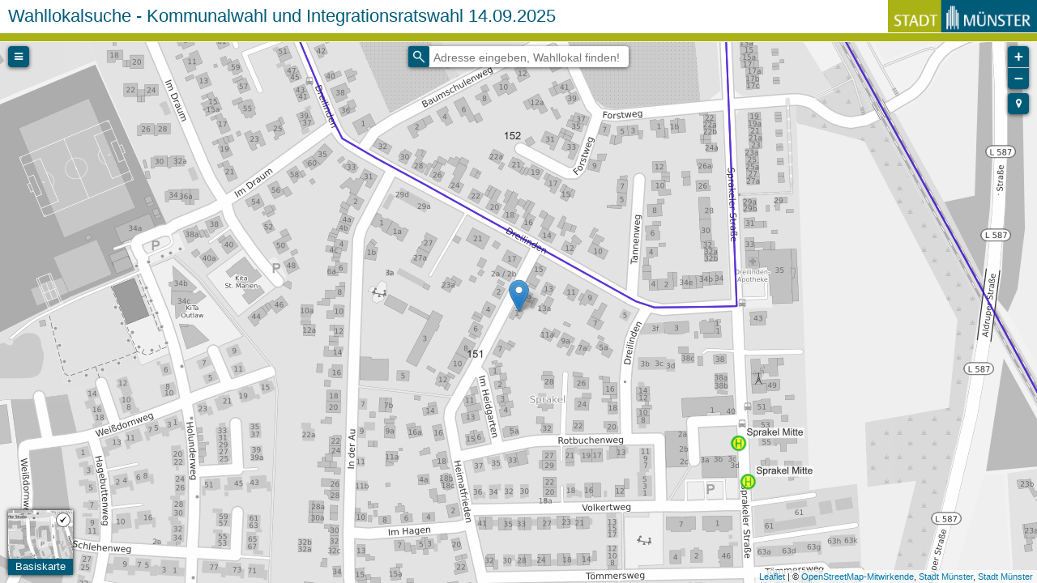

--- FILE ---
content_type: text/html; charset=utf-8; Access-Control-Allow-Origin: *
request_url: https://geo.stadt-muenster.de/wahlen/?saddr=Heimatfrieden%2C+M%C3%BCnster%2C+Nordrhein-Westfalen%2C+Deutschland&daddr=In+der+Au+3%2C+48159+M%C3%BCnster%2C+Nordrhein-Westfalen%2C+Deutschland
body_size: 3438
content:
<html>
<head>
    <meta name="viewport" content="width=device-width, height=device-height,  initial-scale=1, user-scalable=no, user-scalable=0">
    <title>Wahllokalsuche - Kommunalwahl und Integrationsratswahl 14.09.2025 - Geodaten Stadt Münster</title>

    <link rel="shortcut icon" type="image/x-icon" href="./img/map62_3.ico">
    <link rel="stylesheet" href="../leaflet_160/iconLayers.css" type="text/css">
    <link rel="stylesheet" href="../leaflet_160/L.Control.Locate.min.css" type="text/css">
    <link rel="stylesheet" href="../leaflet_160/font_awesome/css/font-awesome.min.css"/>
    <link rel="stylesheet" href="../leaflet_160/Control.Geocoder.css" type="text/css">
    <link rel="stylesheet" href="../leaflet_160/L.Control.SlideMenu.css" type="text/css">
    <link rel="stylesheet" href="../leaflet_160/leaflet.css" type="text/css">
    <link rel="stylesheet" href="../leaflet_160/leaflet_apps.css" type="text/css">
    <link rel="stylesheet" href="../leaflet_160/leaflet.responsive.popup.css" type="text/css">
    
    <script src="../leaflet_160/leaflet.js"></script>
    <script src="../leaflet_160/wmsLayer.js"></script>
    <script src="../leaflet_160/iconLayers.js"></script>
    <script src="../leaflet_160/L.Control.Locate.js"></script>
    <script src="../leaflet_160/Control.Geocoder.Muenster_Wahlen.js"></script>
    <script src="../leaflet_160/L.Control.SlideMenu.js"></script>
    <script src="../leaflet_160/leaflet.responsive.popup.js"></script>

</head>

<body style="margin: 0; padding: 0;">

<p class="kopf">
    <span style='display: table-cell; vertical-align: middle; padding-left: 10px;'>Wahllokalsuche - Kommunalwahl und Integrationsratswahl 14.09.2025</span>
    <a href='https://www.stadt-muenster.de/wahlen'>
        <img style='display: table-cell; float: right; height:40px; padding: 0px;' src='https://www.stadt-muenster.de/fileadmin/templates/global/images/stadtlogo-muenster.png' alt='Logo Stadt Münster'></a>
</p>

<div id="map"></div>

<script>
/*
	// Alert zur Erklärung der Funktionalitäten 
	window.onload = function() {
				alert("Erklärung: \nDiese Seite unterstützt Sie beim finden ihres Wahllokales für die Kommunalwahl 2025. \nWenn Sie ihre Stimmbezirksnummer bereits wissen, geben Sie diese in das Suchfeld ein. Daraufhin wird Ihnen das passende Wahllokal angezeigt und mit einem Klick auf das Suchergebniss, werden sie direkt dorthin geleitet.\nWissen Sie ihre Stimmbezirksnummer noch nicht, geben Sie Ihre GANZE Adresse ein. Wenn Sie nun die passende Adressein der  Ergebnisliste anklicken, erscheint über der Adresse ein Textfeld, welches es Ihnen ermöglicht, Ihr Wahllokal anzeigen zu lassen.")
			};
			*/
			
    var southWest = L.latLng(51.7, 7.3),
        northEast = L.latLng(52.2, 8.05),
        bounds = L.latLngBounds(southWest, northEast);

    var map = L.map('map',{
        maxBounds: bounds,
        minZoom: 11,
        maxZoom: 19
    }).setView([52.038020875823,7.6167960938331],17);

    map.on('zoomend', function() {
        var currentZoom = map.getZoom();
        var myRadius = currentZoom*(1/2);
        var myWeight = currentZoom*(1/5);
    });

    // Sidemenu

    var menucontent = '<div style="padding:5px"><div style="color:#AAA;font-size:1.4em;"><img src="./img/map62_3.ico" style="float:left;width:26px;">&nbsp;&nbsp;Wahllokalsuche - Kommunalwahl und Integrationsratswahl 14.09.2025</div>';
    menucontent +='<ul><li>Geben Sie ihre Adresse (Straße Hausnummer) in die Suchleiste ein und bestätigen dann die Suche.</ul>';
	menucontent +='<ul><li>Nun springt die Karte zu Ihrer eingegeben Adresse und es erscheint ein Textfeld.</ul>';
	menucontent +='<ul><li>Klicken Sie nun auf "Zum Wahllokal", werden Sie auf der Karte zu dem zu Ihrer Adresse passendem Wahllokal geleitet.</ul>';
	menucontent +='<ul><li>Mit einem Klick auf den orangenen Kreis welcher das Wahllokal repräsentiert erhalten Sie weitere Informationen zu dem gewählten Wahllokal.</ul>';
	menucontent +='<ul><li>Wenn Sie den Namen ihres Wahllokals bereits kennen, können Sie dieses auch direkt in die Sucheleiste eingeben.</ul>';
	menucontent +='<hr><h3>Themen</h3> <div style="display:inline-block;" id="layerswitch1"></div>';
    menucontent +='<hr><h3>Legende</h3><div id="maplegend"></div>';
    menucontent +='<hr><h3>Kontakt</h3>';
    menucontent +='<p>Wahlamt (für den Inhalt)<br><a href="https://www.stadt-muenster.de/wahlen/kommunalwahl.html">Ansprechpartner</a></p>';
    menucontent +='<p>Zentrales Geodatenmanagement (für die Technik)<br>E-Mail: <a href="mailto://zgdm@stadt-muenster.de">zgdm@stadt-muenster.de</a></p>';
    menucontent +='<hr>Die Webseiten sind Teil des Internetangebots der Stadt Münster. Generell gilt das<br><a class="extern" href="https://www.stadt-muenster.de/kontakt-impressum.html" target="_blank"> städtische Impressum</a>.';
    menucontent +='</div>';

    var slidemenu = L.control.slideMenu(menucontent).addTo(map);
    map.zoomControl.setPosition('topright');


    // Geocoder Suchfunktion

     var geocoder = L.Control.geocoder({
         position: 'topcenter',
         placeholder: 'Adresse eingeben, Wahllokal finden!',
         errorMessage: 'Leider nichts gefunden',
         categories: "Kommunalwahl_2025",
		 collapsed: false
     }).addTo(map);

    // Locatorfunktion

    var locator = L.control.locate({position: 'topright'}).addTo(map);

    // Legende als control unten rechts

    var legend = L.control({position: 'bottomright'});
    legend.onAdd = function (map) {
        var div = L.DomUtil.create('div', 'info legend');
        div.innerHTML += '<p><img style="width:18px;" src=img/pin1.png>2017';
        div.innerHTML += '<p><img style="width:18px;" src=img/pin2.png>1977-2007';
        return div;
    };

    // Baselayer

    var luftbtile = L.tileLayer('../luftbild/{z}/{x}/{y}.png', {
        maxZoom: 19,
        attribution: 'Luftbild 2017, &copy; Bezirksregierung K&ouml;ln, Abteilung GEObasis.nrw'
    });

    var basismap = L.tileLayer('../basiskarte/{z}/{x}/{y}.png', {
        maxZoom: 17,
        opacity: 0.8,
        attribution: ' &copy; <a href="http://www.openstreetmap.org/copyright">OpenStreetMap-Mitwirkende</a>'
    });

    var stadtgrundkarte = new L.wmsLayer('https://www.stadt-muenster.de/ows/mapserv704/alkisnbswintserv', {
        maxZoom: 19,
        minZoom: 18,
        opacity: 0.7,
        zIndex: 1,
        layers: 'Stadtgrundkarte sw ',
        format: 'image/png',
        transparent: true,
    });

	// Overlays
	
	/*
	var stimmbezirke = new L.wmsLayer('https://geo8.stadt-muenster.de/mapserv/wahllokale_votemanager_serv', {
        maxZoom: 19,
        minZoom: 10,
        zIndex: 2,
        opacity: 0.8,
        layers: 'stimmbezirke',
        format: 'image/png',
        transparent: true,
        identify: false,
        popup: false,
        popupWidth: 600,
        popupHeight: 500,
        query_layers: 'stimmbezirke',
        legend_title: 'Kommunalwahl 2025: Stimmbezirke',
        legend_layers: 'stimmbezirke',
        attribution: '<a href="https://www.stadt-muenster.de">Stadt Münster</a>'
    });
	*/
	
    var overlay1 = new L.wmsLayer('https://geo8.stadt-muenster.de/mapserv/wahllokale_votemanager_serv', {
        maxZoom: 19,
        minZoom: 10,
        zIndex: 2,
        opacity: 0.8,
        format: 'image/png',
        transparent: true,
        identify: true,
        popup: true,
        popupWidth: 400,
        popupHeight: 400,
		layers: 'stimmbezirke,wahllokale',
        query_layers: 'wahllokale',
        legend_title: 'Kommunalwahl 2025',
        legend_layers: 'stimmbezirke,wahllokale',
        attribution: '<a href="https://www.stadt-muenster.de">Stadt Münster</a>'
    });
    
	/*
    var wahllokale = new L.wmsLayer('https://geo8.stadt-muenster.de/mapserv/wahllokale_votemanager_serv', {
        maxZoom: 19,
        minZoom: 10,
        zIndex: 2,
        opacity: 0.8,
        layers: 'wahllokale',
        format: 'image/png',
        transparent: true,
        identify: true,
        popup: true,
        popupWidth: 500,
        popupHeight: 500,
        query_layers: 'wahllokale',
        legend_title: 'Kommunalwahl 2025: Wahllokale',
        legend_layers: 'wahllokale',
        attribution: '<a href="https://www.stadt-muenster.de">Stadt Münster</a>'
    });
	*/
	
    var taxis = new L.wmsLayer('https://geo8.stadt-muenster.de/mapserv/taxi_serv', {
        maxZoom: 19,
        minZoom: 16,
        zIndex: 1, 
        opacity: 0.8,
        identify: false,
        popup: true,
        popupWidth: 300,
        popupHeight: 250,
        layers: 'taxi1',
        query_layers: '',
        legend_title: 'Taxistände',
        legend_layers: 'taxi1',
        format: 'image/png',
        transparent: true,
        attribution: '<a href="http://www.stadt-muenster.de/katasteramt">Stadt Münster</a>'
    });
 
    var haltestellen = new L.wmsLayer('https://geo8.stadt-muenster.de/mapserv/haltestellen_serv', {
            maxZoom: 19,
            minZoom: 16,
            zIndex: 1, 
            opacity: 0.8,
            identify: false,
            popup: true,
            popupWidth: 300,
            popupHeight: 250,
            layers: 'halt,bhalt',
            query_layers: 'halt,bhalt',
            legend_title: 'Haltestellen',
            legend_layers: 'halt,bhalt',
            format: 'image/png',
            transparent: true,
            attribution: '<a href="http://www.stadt-muenster.de/katasteramt">Stadt Münster</a>'
        });
        
    var parkleitsystem = new L.wmsLayer('https://geo.stadt-muenster.de/mapserv/parkleitsystem_serv', {
        maxZoom: 18,
        minZoom: 16,
        zIndex: 2,
        opacity: 1.0,
        layers: 'parkleitsystem2',
        format: 'image/png',
        transparent: true,
        identify: false,
        popup: true,
        popupWidth: 800,
        popupHeight: 600,
        query_layers: 'parkleitsystem2',
        legend_title: 'Parkleitsystem',
        legend_layers: 'parkleitsystem2',
        attribution: '<a href="https://www.stadt-muenster.de">Stadt Münster</a>'
    });
    
    var behindertenparken = new L.wmsLayer('https://geo8.stadt-muenster.de/mapserv/behindertenparken_serv', {
        maxZoom: 18,
        minZoom: 10,
        zIndex: 2,
        opacity: 1.0,
        layers: 'behindertenparken1,behindertenparken2',
        format: 'image/png',
        transparent: true,
        identify: false,
        popup: true,
        popupWidth: 400,
        popupHeight: 600,
        query_layers: 'behindertenparken1,behindertenparken2',
        legend_title: 'Behindertenparkplätze',
        legend_layers: 'behindertenparken1,behindertenparken2',
        attribution: '<a href="https://www.stadt-muenster.de">Stadt Münster</a>'
    });


    // icon layer switch

    var Basis = L.layerGroup([basismap, stadtgrundkarte]);
    var Luftb = L.layerGroup([luftbtile]);

    var ctrl = L.control.iconLayers(
        [
            {
                title: 'Basiskarte',
                layer: Basis,
                icon: 'img/basis.png'
            },
            {
                title: 'Luftbild',
                layer: Luftb,
                icon: 'img/luftb01.png'
            }
        ]).addTo(map);


    // Layerswitcher im Sidemenu

	map.addLayer(overlay1);
    //map.addLayer(stimmbezirke);
    //map.addLayer(wahllokale);
    map.addLayer(taxis);
    map.addLayer(haltestellen);
    map.addLayer(parkleitsystem);

    var baseMaps = {
        	"Basiskarte" :  Basis,
			"Luftbild"  :  Luftb
    };

    var overlays = {
        "Stimmbezirke & Wahllokale": overlay1,
		//"Wahllokale": wahllokale,
		//"Stimmbezirke": stimmbezirke,
        "Taxis": taxis,
        "Haltestellen": haltestellen,
        "Parken": parkleitsystem,
        "Behindertenparkplätze": behindertenparken
    };

    var sidebarswitch = L.control.layers(baseMaps, overlays, {collapsed: false}).addTo(map);
    var htmlObject = sidebarswitch.getContainer();
    var a = document.getElementById('layerswitch1')
    function setParent(el, newParent){
        newParent.appendChild(el);
    }
    setParent(htmlObject, a);
    
    var marker0 = new L.marker([52.038020875823,7.6167960938331],{title: ''}).addTo(map);

</script>

</body>
</html>


--- FILE ---
content_type: text/css
request_url: https://geo.stadt-muenster.de/leaflet_160/L.Control.SlideMenu.css
body_size: 291
content:
.leaflet-control-slidemenu{
    cursor: pointer;
}

.leaflet-menu{
    position: absolute;
    background-color: rgba(255, 255, 255, 255);
    overflow: auto;
    cursor: default;
    z-index: 9999;
}

.leaflet-menu::-webkit-scrollbar{
    width: 7px;
    height: 7px;
    background: #f2f2f2;
}

.leaflet-menu::-webkit-scrollbar-thumb{
    border-radius: 2px;
    background: #777;   
}

.leaflet-menu-close-button{
    background-color: transparent;
    border: none;
    font-size: 14pt;
    color: #777;
    cursor: pointer;
}

.leaflet-menu-close-button:hover{
    color: #4285F4;
}

--- FILE ---
content_type: application/javascript
request_url: https://geo.stadt-muenster.de/leaflet_160/Control.Geocoder.Muenster_Wahlen.js
body_size: 11372
content:
/* @preserve
 * Leaflet Control Geocoder 1.12.1
 * https://github.com/perliedman/leaflet-control-geocoder
 *
 * Copyright (c) 2012 sa3m (https://github.com/sa3m)
 * Copyright (c) 2018 Per Liedman
 * All rights reserved.
 */

this.L = this.L || {};
this.L.Control = this.L.Control || {};
this.L.Control.Geocoder = (function(L) {
    'use strict';

    L = L && L.hasOwnProperty('default') ? L['default'] : L;

    var lastCallbackId = 0;

    // Adapted from handlebars.js
    // https://github.com/wycats/handlebars.js/
    var badChars = /[&<>"'`]/g;
    var possible = /[&<>"'`]/;
    var escape = {
        '&': '&amp;',
        '<': '&lt;',
        '>': '&gt;',
        '"': '&quot;',
        "'": '&#x27;',
        '`': '&#x60;'
    };

    function escapeChar(chr) {
        return escape[chr];
    }

    function htmlEscape(string) {
        if (string == null) {
            return '';
        } else if (!string) {
            return string + '';
        }

        // Force a string conversion as this will be done by the append regardless and
        // the regex test will do this transparently behind the scenes, causing issues if
        // an object's to string has escaped characters in it.
        string = '' + string;

        if (!possible.test(string)) {
            return string;
        }
        return string.replace(badChars, escapeChar);
    }

    function jsonp(url, params, callback, context, jsonpParam) {
        var callbackId = '_l_geocoder_' + lastCallbackId++;
        params[jsonpParam || 'callback'] = callbackId;
        window[callbackId] = L.Util.bind(callback, context);
        var script = document.createElement('script');
        script.type = 'text/javascript';
        script.src = url + getParamString(params);
        script.id = callbackId;
        document.getElementsByTagName('head')[0].appendChild(script);
    }

    function getJSON(url, params, callback) {
        var xmlHttp = new XMLHttpRequest();
        xmlHttp.onreadystatechange = function() {
            if (xmlHttp.readyState !== 4) {
                return;
            }
            var message;
            if (xmlHttp.status !== 200 && xmlHttp.status !== 304) {
                message = '';
            } else if (typeof xmlHttp.response === 'string') {
                // IE doesn't parse JSON responses even with responseType: 'json'.
                try {
                    message = JSON.parse(xmlHttp.response);
                } catch (e) {
                    // Not a JSON response
                    message = xmlHttp.response;
                }
            } else {
                message = xmlHttp.response;
            }
            callback(message);
        };
        xmlHttp.open('GET', url + getParamString(params), true);
        xmlHttp.responseType = 'json';
        xmlHttp.setRequestHeader('Accept', 'application/json');
        xmlHttp.send(null);
    }

    function template(str, data) {
        return str.replace(/\{ *([\w_]+) *\}/g, function(str, key) {
            var value = data[key];
            if (value === undefined) {
                value = '';
            } else if (typeof value === 'function') {
                value = value(data);
            }
            return htmlEscape(value);
        });
    }

    function getParamString(obj, existingUrl, uppercase) {
        var params = [];
        for (var i in obj) {
            var key = encodeURIComponent(uppercase ? i.toUpperCase() : i);
            var value = obj[i];
            if (!L.Util.isArray(value)) {
                params.push(key + '=' + encodeURIComponent(value));
            } else {
                for (var j = 0; j < value.length; j++) {
                    params.push(key + '=' + encodeURIComponent(value[j]));
                }
            }
        }
        return (!existingUrl || existingUrl.indexOf('?') === -1 ? '?' : '&') + params.join('&');
    }

    //      ohneMarker

    var pixelIcon = L.icon({
        iconUrl: 'images/pixel.png',
        shadowUrl: 'images/pixel.png',

        iconSize: [1, 1], // size of the icon
        shadowSize: [1, 1], // size of the shadow
        iconAnchor: [22, 94], // point of the icon which will correspond to marker's location
        shadowAnchor: [22, 94], // the same for the shadow
        popupAnchor: [-1, -15] // point from which the popup should open relative to the iconAnchor
    });

    var highlightIcon = L.icon({
        iconUrl: 'https://geo7.stadt-muenster.de/webgis/leaflet_160/images/highlight.png',
        shadowUrl: 'images/pixel.png',

        iconSize: [1, 1], // size of the icon
        shadowSize: [1, 1], // size of the shadow
        iconAnchor: [22, 94], // point of the icon which will correspond to marker's location
        shadowAnchor: [22, 94], // the same for the shadow
        popupAnchor: [-1, -15] // point from which the popup should open relative to the iconAnchor
    });

    //      Münster 

    var Muenster = L.Class.extend({
        options: {
            serviceUrl: 'https://geo.stadt-muenster.de/webgis/leaflet_160/geocode_Wahlen.php',
            geocodingQueryParams: {},
            reverseQueryParams: {}
        },

        initialize: function(key, options) {
            this._key = key;
            L.setOptions(this, options);
            // Backwards compatibility
            this.options.serviceUrl = this.options.service_url || this.options.serviceUrl;
        },

        suggest: function(query, cb, context) {
            return this.geocode(query, cb, context);
        },

        geocode: function(query, cb, context) {
            var params = {
                address: query,
                categories: context.options.categories,
                zusatz: context.options.zusatz
            };

            if (this._key && this._key.length) {
                params.key = this._key;
            }

            params = L.Util.extend(params, this.options.geocodingQueryParams);

            getJSON(this.options.serviceUrl, params, function(data) {
                var results = [],
                    loc,
                    latLng,
                    latLngBounds;

                if (data.results && data.results.length) {
                    for (var i = 0; i <= data.results.length - 1; i++) {
                        loc = data.results[i];
                        latLng = L.latLng(loc.geometry.location);
                        latLngBounds = L.latLngBounds(
                            L.latLng(loc.geometry.viewport.northeast),
                            L.latLng(loc.geometry.viewport.southwest)
                        );

                        // Unterscheidung zwischen "formatted_address" und "popup_content"
                        results[i] = {
                            // Für die Suchleiste
                            name: loc.formatted_address,
                            zusatz: loc.zusatz,
                            bbox: latLngBounds,
                            center: latLng,
                            properties: loc.address_components,
                            // Für das Popup
                            popupContent: loc.popup_content
                        };
                    }
                }
                cb.call(context, results);
            });
        },

        reverse: function(location, scale, cb, context) {
            var params = {
                latlng: encodeURIComponent(location.lat) + ',' + encodeURIComponent(location.lng)
            };
            params = L.Util.extend(params, this.options.reverseQueryParams);
            if (this._key && this._key.length) {
                params.key = this._key;
            }

            getJSON(this.options.serviceUrl, params, function(data) {
                var results = [],
                    loc,
                    zusatz,
                    latLng,
                    latLngBounds;
                if (data.results && data.results.length) {
                    for (var i = 0; i <= data.results.length - 1; i++) {
                        loc = data.results[i];
                        latLng = L.latLng(loc.geometry.location);
                        latLngBounds = L.latLngBounds(
                            L.latLng(loc.geometry.viewport.northeast),
                            L.latLng(loc.geometry.viewport.southwest)
                        );
                        results[i] = {
                            name: loc.formatted_address,
                            zusatz: loc.zusatz,
                            bbox: latLngBounds,
                            center: latLng,
                            properties: loc.address_components,
                            popupContent: loc.popup_content
                        };
                    }
                }

                cb.call(context, results);
            });
        }
    });

    function muenster(key, options) {
        return new Muenster(key, options);
    }


    // Münster Ende






































    var ArcGis = L.Class.extend({
        options: {
            service_url: 'https://geocode.arcgis.com/arcgis/rest/services/World/GeocodeServer'
        },

        initialize: function(accessToken, options) {
            L.setOptions(this, options);
            this._accessToken = accessToken;
        },

        geocode: function(query, cb, context) {
            var params = {
                SingleLine: query,
                outFields: 'Addr_Type',
                forStorage: false,
                maxLocations: 10,
                f: 'json'
            };

            if (this._key && this._key.length) {
                params.token = this._key;
            }

            getJSON(
                this.options.service_url + '/findAddressCandidates',
                L.extend(params, this.options.geocodingQueryParams),
                function(data) {
                    var results = [],
                        loc,
                        latLng,
                        latLngBounds;

                    if (data.candidates && data.candidates.length) {
                        for (var i = 0; i <= data.candidates.length - 1; i++) {
                            loc = data.candidates[i];
                            latLng = L.latLng(loc.location.y, loc.location.x);
                            latLngBounds = L.latLngBounds(
                                L.latLng(loc.extent.ymax, loc.extent.xmax),
                                L.latLng(loc.extent.ymin, loc.extent.xmin)
                            );
                            results[i] = {
                                name: loc.address,
                                bbox: latLngBounds,
                                center: latLng
                            };
                        }
                    }

                    cb.call(context, results);
                }
            );
        },

        suggest: function(query, cb, context) {
            return this.geocode(query, cb, context);
        },

        reverse: function(location, scale, cb, context) {
            var params = {
                location: encodeURIComponent(location.lng) + ',' + encodeURIComponent(location.lat),
                distance: 100,
                f: 'json'
            };

            getJSON(this.options.service_url + '/reverseGeocode', params, function(data) {
                var result = [],
                    loc;

                if (data && !data.error) {
                    loc = L.latLng(data.location.y, data.location.x);
                    result.push({
                        name: data.address.Match_addr,
                        center: loc,
                        bounds: L.latLngBounds(loc, loc)
                    });
                }

                cb.call(context, result);
            });
        }
    });

    function arcgis(accessToken, options) {
        return new ArcGis(accessToken, options);
    }

    var Bing = L.Class.extend({
        initialize: function(key) {
            this.key = key;
        },

        geocode: function(query, cb, context) {
            jsonp(
                'https://dev.virtualearth.net/REST/v1/Locations', {
                    query: query,
                    key: this.key
                },
                function(data) {
                    var results = [];
                    if (data.resourceSets.length > 0) {
                        for (var i = data.resourceSets[0].resources.length - 1; i >= 0; i--) {
                            var resource = data.resourceSets[0].resources[i],
                                bbox = resource.bbox;
                            results[i] = {
                                name: resource.name,
                                bbox: L.latLngBounds([bbox[0], bbox[1]], [bbox[2], bbox[3]]),
                                center: L.latLng(resource.point.coordinates)
                            };
                        }
                    }
                    cb.call(context, results);
                },
                this,
                'jsonp'
            );
        },

        reverse: function(location, scale, cb, context) {
            jsonp(
                '//dev.virtualearth.net/REST/v1/Locations/' + location.lat + ',' + location.lng, {
                    key: this.key
                },
                function(data) {
                    var results = [];
                    for (var i = data.resourceSets[0].resources.length - 1; i >= 0; i--) {
                        var resource = data.resourceSets[0].resources[i],
                            bbox = resource.bbox;
                        results[i] = {
                            name: resource.name,
                            bbox: L.latLngBounds([bbox[0], bbox[1]], [bbox[2], bbox[3]]),
                            center: L.latLng(resource.point.coordinates)
                        };
                    }
                    cb.call(context, results);
                },
                this,
                'jsonp'
            );
        }
    });

    function bing(key) {
        return new Bing(key);
    }

    var Google = L.Class.extend({
        options: {
            serviceUrl: 'https://maps.googleapis.com/maps/api/geocode/json',
            geocodingQueryParams: {},
            reverseQueryParams: {}
        },

        initialize: function(key, options) {
            this._key = key;
            L.setOptions(this, options);
            // Backwards compatibility
            this.options.serviceUrl = this.options.service_url || this.options.serviceUrl;
        },

        geocode: function(query, cb, context) {
            var params = {
                address: query
            };

            if (this._key && this._key.length) {
                params.key = this._key;
            }

            params = L.Util.extend(params, this.options.geocodingQueryParams);

            getJSON(this.options.serviceUrl, params, function(data) {
                var results = [],
                    loc,
                    zusatz,
                    latLng,
                    latLngBounds;
                if (data.results && data.results.length) {
                    for (var i = 0; i <= data.results.length - 1; i++) {
                        loc = data.results[i];
                        latLng = L.latLng(loc.geometry.location);
                        latLngBounds = L.latLngBounds(
                            L.latLng(loc.geometry.viewport.northeast),
                            L.latLng(loc.geometry.viewport.southwest)
                        );
                        results[i] = {
                            name: loc.formatted_address,
                            zusatz: loc.zusatz,
                            bbox: latLngBounds,
                            center: latLng,
                            properties: loc.address_components,
                            popupContent: loc.popup_content
                        };
                    }
                }

                cb.call(context, results);
            });
        },

        reverse: function(location, scale, cb, context) {
            var params = {
                latlng: encodeURIComponent(location.lat) + ',' + encodeURIComponent(location.lng)
            };
            params = L.Util.extend(params, this.options.reverseQueryParams);
            if (this._key && this._key.length) {
                params.key = this._key;
            }

            getJSON(this.options.serviceUrl, params, function(data) {
                var results = [],
                    loc,
                    latLng,
                    latLngBounds;
                if (data.results && data.results.length) {
                    for (var i = 0; i <= data.results.length - 1; i++) {
                        loc = data.results[i];
                        latLng = L.latLng(loc.geometry.location);
                        latLngBounds = L.latLngBounds(
                            L.latLng(loc.geometry.viewport.northeast),
                            L.latLng(loc.geometry.viewport.southwest)
                        );
                        results[i] = {
                            name: loc.formatted_address,
                            bbox: latLngBounds,
                            center: latLng,
                            properties: loc.address_components,
                            popupContent: loc.popup_content
                        };
                    }
                }

                cb.call(context, results);
            });
        }
    });

    function google(key, options) {
        return new Google(key, options);
    }

    var HERE = L.Class.extend({
        options: {
            geocodeUrl: 'https://geocoder.api.here.com/6.2/geocode.json',
            reverseGeocodeUrl: 'https://reverse.geocoder.api.here.com/6.2/reversegeocode.json',
            app_id: '<insert your app_id here>',
            app_code: '<insert your app_code here>',
            geocodingQueryParams: {},
            reverseQueryParams: {},
            reverseGeocodeProxRadius: null
        },
        initialize: function(options) {
            L.setOptions(this, options);
        },
        geocode: function(query, cb, context) {
            var params = {
                searchtext: query,
                gen: 9,
                app_id: this.options.app_id,
                app_code: this.options.app_code,
                jsonattributes: 1
            };
            params = L.Util.extend(params, this.options.geocodingQueryParams);
            this.getJSON(this.options.geocodeUrl, params, cb, context);
        },
        reverse: function(location, scale, cb, context) {
            var _proxRadius = this.options.reverseGeocodeProxRadius ?
                this.options.reverseGeocodeProxRadius :
                null;
            var proxRadius = _proxRadius ? ',' + encodeURIComponent(_proxRadius) : '';
            var params = {
                prox: encodeURIComponent(location.lat) + ',' + encodeURIComponent(location.lng) + proxRadius,
                mode: 'retrieveAddresses',
                app_id: this.options.app_id,
                app_code: this.options.app_code,
                gen: 9,
                jsonattributes: 1
            };
            params = L.Util.extend(params, this.options.reverseQueryParams);
            this.getJSON(this.options.reverseGeocodeUrl, params, cb, context);
        },
        getJSON: function(url, params, cb, context) {
            getJSON(url, params, function(data) {
                var results = [],
                    loc,
                    latLng,
                    latLngBounds;
                if (data.response.view && data.response.view.length) {
                    for (var i = 0; i <= data.response.view[0].result.length - 1; i++) {
                        loc = data.response.view[0].result[i].location;
                        latLng = L.latLng(loc.displayPosition.latitude, loc.displayPosition.longitude);
                        latLngBounds = L.latLngBounds(
                            L.latLng(loc.mapView.topLeft.latitude, loc.mapView.topLeft.longitude),
                            L.latLng(loc.mapView.bottomRight.latitude, loc.mapView.bottomRight.longitude)
                        );
                        results[i] = {
                            name: loc.address.label,
                            properties: loc.address,
                            bbox: latLngBounds,
                            center: latLng
                        };
                    }
                }
                cb.call(context, results);
            });
        }
    });

    function here(options) {
        return new HERE(options);
    }

    var LatLng = L.Class.extend({
        options: {
            // the next geocoder to use
            next: undefined,
            sizeInMeters: 10000
        },

        initialize: function(options) {
            L.Util.setOptions(this, options);
        },

        geocode: function(query, cb, context) {
            var match;
            var center;
            // regex from https://github.com/openstreetmap/openstreetmap-website/blob/master/app/controllers/geocoder_controller.rb
            if ((match = query.match(/^([NS])\s*(\d{1,3}(?:\.\d*)?)\W*([EW])\s*(\d{1,3}(?:\.\d*)?)$/))) {
                // [NSEW] decimal degrees
                center = L.latLng(
                    (/N/i.test(match[1]) ? 1 : -1) * parseFloat(match[2]),
                    (/E/i.test(match[3]) ? 1 : -1) * parseFloat(match[4])
                );
            } else if (
                (match = query.match(/^(\d{1,3}(?:\.\d*)?)\s*([NS])\W*(\d{1,3}(?:\.\d*)?)\s*([EW])$/))
            ) {
                // decimal degrees [NSEW]
                center = L.latLng(
                    (/N/i.test(match[2]) ? 1 : -1) * parseFloat(match[1]),
                    (/E/i.test(match[4]) ? 1 : -1) * parseFloat(match[3])
                );
            } else if (
                (match = query.match(
                    /^([NS])\s*(\d{1,3})°?\s*(\d{1,3}(?:\.\d*)?)?['′]?\W*([EW])\s*(\d{1,3})°?\s*(\d{1,3}(?:\.\d*)?)?['′]?$/
                ))
            ) {
                // [NSEW] degrees, decimal minutes
                center = L.latLng(
                    (/N/i.test(match[1]) ? 1 : -1) * (parseFloat(match[2]) + parseFloat(match[3] / 60)),
                    (/E/i.test(match[4]) ? 1 : -1) * (parseFloat(match[5]) + parseFloat(match[6] / 60))
                );
            } else if (
                (match = query.match(
                    /^(\d{1,3})°?\s*(\d{1,3}(?:\.\d*)?)?['′]?\s*([NS])\W*(\d{1,3})°?\s*(\d{1,3}(?:\.\d*)?)?['′]?\s*([EW])$/
                ))
            ) {
                // degrees, decimal minutes [NSEW]
                center = L.latLng(
                    (/N/i.test(match[3]) ? 1 : -1) * (parseFloat(match[1]) + parseFloat(match[2] / 60)),
                    (/E/i.test(match[6]) ? 1 : -1) * (parseFloat(match[4]) + parseFloat(match[5] / 60))
                );
            } else if (
                (match = query.match(
                    /^([NS])\s*(\d{1,3})°?\s*(\d{1,2})['′]?\s*(\d{1,3}(?:\.\d*)?)?["″]?\W*([EW])\s*(\d{1,3})°?\s*(\d{1,2})['′]?\s*(\d{1,3}(?:\.\d*)?)?["″]?$/
                ))
            ) {
                // [NSEW] degrees, minutes, decimal seconds
                center = L.latLng(
                    (/N/i.test(match[1]) ? 1 : -1) *
                    (parseFloat(match[2]) + parseFloat(match[3] / 60 + parseFloat(match[4] / 3600))),
                    (/E/i.test(match[5]) ? 1 : -1) *
                    (parseFloat(match[6]) + parseFloat(match[7] / 60) + parseFloat(match[8] / 3600))
                );
            } else if (
                (match = query.match(
                    /^(\d{1,3})°?\s*(\d{1,2})['′]?\s*(\d{1,3}(?:\.\d*)?)?["″]\s*([NS])\W*(\d{1,3})°?\s*(\d{1,2})['′]?\s*(\d{1,3}(?:\.\d*)?)?["″]?\s*([EW])$/
                ))
            ) {
                // degrees, minutes, decimal seconds [NSEW]
                center = L.latLng(
                    (/N/i.test(match[4]) ? 1 : -1) *
                    (parseFloat(match[1]) + parseFloat(match[2] / 60 + parseFloat(match[3] / 3600))),
                    (/E/i.test(match[8]) ? 1 : -1) *
                    (parseFloat(match[5]) + parseFloat(match[6] / 60) + parseFloat(match[7] / 3600))
                );
            } else if (
                (match = query.match(/^\s*([+-]?\d+(?:\.\d*)?)\s*[\s,]\s*([+-]?\d+(?:\.\d*)?)\s*$/))
            ) {
                center = L.latLng(parseFloat(match[1]), parseFloat(match[2]));
            }
            if (center) {
                var results = [{
                    name: query,
                    center: center,
                    bbox: center.toBounds(this.options.sizeInMeters)
                }];
                cb.call(context, results);
            } else if (this.options.next) {
                this.options.next.geocode(query, cb, context);
            }
        }
    });

    function latLng(options) {
        return new LatLng(options);
    }

    var Mapbox = L.Class.extend({
        options: {
            serviceUrl: 'https://api.mapbox.com/geocoding/v5/mapbox.places/',
            geocodingQueryParams: {},
            reverseQueryParams: {}
        },

        initialize: function(accessToken, options) {
            L.setOptions(this, options);
            this.options.geocodingQueryParams.access_token = accessToken;
            this.options.reverseQueryParams.access_token = accessToken;
        },

        geocode: function(query, cb, context) {
            var params = this.options.geocodingQueryParams;
            if (
                params.proximity !== undefined &&
                params.proximity.lat !== undefined &&
                params.proximity.lng !== undefined
            ) {
                params.proximity = params.proximity.lng + ',' + params.proximity.lat;
            }
            getJSON(this.options.serviceUrl + encodeURIComponent(query) + '.json', params, function(data) {
                var results = [],
                    loc,
                    latLng,
                    latLngBounds;
                if (data.features && data.features.length) {
                    for (var i = 0; i <= data.features.length - 1; i++) {
                        loc = data.features[i];
                        latLng = L.latLng(loc.center.reverse());
                        if (loc.bbox) {
                            latLngBounds = L.latLngBounds(
                                L.latLng(loc.bbox.slice(0, 2).reverse()),
                                L.latLng(loc.bbox.slice(2, 4).reverse())
                            );
                        } else {
                            latLngBounds = L.latLngBounds(latLng, latLng);
                        }

                        var properties = {
                            text: loc.text,
                            address: loc.address
                        };

                        for (var j = 0; j < (loc.context || []).length; j++) {
                            var id = loc.context[j].id.split('.')[0];
                            properties[id] = loc.context[j].text;
                        }

                        results[i] = {
                            name: loc.place_name,
                            bbox: latLngBounds,
                            center: latLng,
                            properties: properties
                        };
                    }
                }

                cb.call(context, results);
            });
        },

        suggest: function(query, cb, context) {
            return this.geocode(query, cb, context);
        },

        reverse: function(location, scale, cb, context) {
            getJSON(
                this.options.serviceUrl +
                encodeURIComponent(location.lng) +
                ',' +
                encodeURIComponent(location.lat) +
                '.json',
                this.options.reverseQueryParams,
                function(data) {
                    var results = [],
                        loc,
                        latLng,
                        latLngBounds;
                    if (data.features && data.features.length) {
                        for (var i = 0; i <= data.features.length - 1; i++) {
                            loc = data.features[i];
                            latLng = L.latLng(loc.center.reverse());
                            if (loc.bbox) {
                                latLngBounds = L.latLngBounds(
                                    L.latLng(loc.bbox.slice(0, 2).reverse()),
                                    L.latLng(loc.bbox.slice(2, 4).reverse())
                                );
                            } else {
                                latLngBounds = L.latLngBounds(latLng, latLng);
                            }
                            results[i] = {
                                name: loc.place_name,
                                bbox: latLngBounds,
                                center: latLng
                            };
                        }
                    }

                    cb.call(context, results);
                }
            );
        }
    });

    function mapbox(accessToken, options) {
        return new Mapbox(accessToken, options);
    }

    var MapQuest = L.Class.extend({
        options: {
            serviceUrl: 'https://www.mapquestapi.com/geocoding/v1'
        },

        initialize: function(key, options) {
            // MapQuest seems to provide URI encoded API keys,
            // so to avoid encoding them twice, we decode them here
            this._key = decodeURIComponent(key);

            L.Util.setOptions(this, options);
        },

        _formatName: function() {
            var r = [],
                i;
            for (i = 0; i < arguments.length; i++) {
                if (arguments[i]) {
                    r.push(arguments[i]);
                }
            }

            return r.join(', ');
        },

        geocode: function(query, cb, context) {
            getJSON(
                this.options.serviceUrl + '/address', {
                    key: this._key,
                    location: query,
                    limit: 5,
                    outFormat: 'json'
                },
                L.bind(function(data) {
                    var results = [],
                        loc,
                        latLng;
                    if (data.results && data.results[0].locations) {
                        for (var i = data.results[0].locations.length - 1; i >= 0; i--) {
                            loc = data.results[0].locations[i];
                            latLng = L.latLng(loc.latLng);
                            results[i] = {
                                name: this._formatName(loc.street, loc.adminArea4, loc.adminArea3, loc.adminArea1),
                                bbox: L.latLngBounds(latLng, latLng),
                                center: latLng
                            };
                        }
                    }

                    cb.call(context, results);
                }, this)
            );
        },

        reverse: function(location, scale, cb, context) {
            getJSON(
                this.options.serviceUrl + '/reverse', {
                    key: this._key,
                    location: location.lat + ',' + location.lng,
                    outputFormat: 'json'
                },
                L.bind(function(data) {
                    var results = [],
                        loc,
                        latLng;
                    if (data.results && data.results[0].locations) {
                        for (var i = data.results[0].locations.length - 1; i >= 0; i--) {
                            loc = data.results[0].locations[i];
                            latLng = L.latLng(loc.latLng);
                            results[i] = {
                                name: this._formatName(loc.street, loc.adminArea4, loc.adminArea3, loc.adminArea1),
                                bbox: L.latLngBounds(latLng, latLng),
                                center: latLng
                            };
                        }
                    }

                    cb.call(context, results);
                }, this)
            );
        }
    });

    function mapQuest(key, options) {
        return new MapQuest(key, options);
    }

    var Neutrino = L.Class.extend({
        options: {
            userId: '<insert your userId here>',
            apiKey: '<insert your apiKey here>',
            serviceUrl: 'https://neutrinoapi.com/'
        },

        initialize: function(options) {
            L.Util.setOptions(this, options);
        },

        // https://www.neutrinoapi.com/api/geocode-address/
        geocode: function(query, cb, context) {
            getJSON(
                this.options.serviceUrl + 'geocode-address', {
                    apiKey: this.options.apiKey,
                    userId: this.options.userId,
                    //get three words and make a dot based string
                    address: query.split(/\s+/).join('.')
                },
                function(data) {
                    var results = [],
                        latLng,
                        latLngBounds;
                    if (data.locations) {
                        data.geometry = data.locations[0];
                        latLng = L.latLng(data.geometry['latitude'], data.geometry['longitude']);
                        latLngBounds = L.latLngBounds(latLng, latLng);
                        results[0] = {
                            name: data.geometry.address,
                            bbox: latLngBounds,
                            center: latLng
                        };
                    }

                    cb.call(context, results);
                }
            );
        },

        suggest: function(query, cb, context) {
            return this.geocode(query, cb, context);
        },

        // https://www.neutrinoapi.com/api/geocode-reverse/
        reverse: function(location, scale, cb, context) {
            getJSON(
                this.options.serviceUrl + 'geocode-reverse', {
                    apiKey: this.options.apiKey,
                    userId: this.options.userId,
                    latitude: location.lat,
                    longitude: location.lng
                },
                function(data) {
                    var results = [],
                        latLng,
                        latLngBounds;
                    if (data.status.status == 200 && data.found) {
                        latLng = L.latLng(location.lat, location.lng);
                        latLngBounds = L.latLngBounds(latLng, latLng);
                        results[0] = {
                            name: data.address,
                            bbox: latLngBounds,
                            center: latLng
                        };
                    }
                    cb.call(context, results);
                }
            );
        }
    });

    function neutrino(accessToken) {
        return new Neutrino(accessToken);
    }

    var Nominatim = L.Class.extend({
        options: {
            serviceUrl: 'https://nominatim.openstreetmap.org/',
            geocodingQueryParams: {},
            reverseQueryParams: {},
            htmlTemplate: function(r) {
                var a = r.address,
                    className,
                    parts = [];
                if (a.road || a.building) {
                    parts.push('{building} {road} {house_number}');
                }

                if (a.city || a.town || a.village || a.hamlet) {
                    className = parts.length > 0 ? 'leaflet-control-geocoder-address-detail' : '';
                    parts.push(
                        '<span class="' + className + '">{postcode} {city} {town} {village} {hamlet}</span>'
                    );
                }

                if (a.state || a.country) {
                    className = parts.length > 0 ? 'leaflet-control-geocoder-address-context' : '';
                    parts.push('<span class="' + className + '">{state} {country}</span>');
                }

                return template(parts.join('<br/>'), a, true);
            }
        },

        initialize: function(options) {
            L.Util.setOptions(this, options);
        },

        geocode: function(query, cb, context) {
            getJSON(
                this.options.serviceUrl + 'search',
                L.extend({
                        q: query,
                        limit: 5,
                        format: 'json',
                        addressdetails: 1
                    },
                    this.options.geocodingQueryParams
                ),
                L.bind(function(data) {
                    var results = [];
                    for (var i = data.length - 1; i >= 0; i--) {
                        var bbox = data[i].boundingbox;
                        for (var j = 0; j < 4; j++) bbox[j] = parseFloat(bbox[j]);
                        results[i] = {
                            icon: data[i].icon,
                            name: data[i].display_name,
                            html: this.options.htmlTemplate ? this.options.htmlTemplate(data[i]) : undefined,
                            bbox: L.latLngBounds([bbox[0], bbox[2]], [bbox[1], bbox[3]]),
                            center: L.latLng(data[i].lat, data[i].lon),
                            properties: data[i]
                        };
                    }
                    cb.call(context, results);
                }, this)
            );
        },

        reverse: function(location, scale, cb, context) {
            getJSON(
                this.options.serviceUrl + 'reverse',
                L.extend({
                        lat: location.lat,
                        lon: location.lng,
                        zoom: Math.round(Math.log(scale / 256) / Math.log(2)),
                        addressdetails: 1,
                        format: 'json'
                    },
                    this.options.reverseQueryParams
                ),
                L.bind(function(data) {
                    var result = [],
                        loc;

                    if (data && data.lat && data.lon) {
                        loc = L.latLng(data.lat, data.lon);
                        result.push({
                            name: data.display_name,
                            html: this.options.htmlTemplate ? this.options.htmlTemplate(data) : undefined,
                            center: loc,
                            bounds: L.latLngBounds(loc, loc),
                            properties: data
                        });
                    }

                    cb.call(context, result);
                }, this)
            );
        }
    });

    function nominatim(options) {
        return new Nominatim(options);
    }

    var OpenLocationCode = L.Class.extend({
        options: {
            OpenLocationCode: undefined,
            codeLength: undefined
        },

        initialize: function(options) {
            L.setOptions(this, options);
        },

        geocode: function(query, cb, context) {
            try {
                var decoded = this.options.OpenLocationCode.decode(query);
                var result = {
                    name: query,
                    center: L.latLng(decoded.latitudeCenter, decoded.longitudeCenter),
                    bbox: L.latLngBounds(
                        L.latLng(decoded.latitudeLo, decoded.longitudeLo),
                        L.latLng(decoded.latitudeHi, decoded.longitudeHi)
                    )
                };
                cb.call(context, [result]);
            } catch (e) {
                console.warn(e); // eslint-disable-line no-console
                cb.call(context, []);
            }
        },
        reverse: function(location, scale, cb, context) {
            try {
                var code = this.options.OpenLocationCode.encode(
                    location.lat,
                    location.lng,
                    this.options.codeLength
                );
                var result = {
                    name: code,
                    center: L.latLng(location.lat, location.lng),
                    bbox: L.latLngBounds(
                        L.latLng(location.lat, location.lng),
                        L.latLng(location.lat, location.lng)
                    )
                };
                cb.call(context, [result]);
            } catch (e) {
                console.warn(e); // eslint-disable-line no-console
                cb.call(context, []);
            }
        }
    });

    function openLocationCode(options) {
        return new OpenLocationCode(options);
    }

    var OpenCage = L.Class.extend({
        options: {
            serviceUrl: 'https://api.opencagedata.com/geocode/v1/json',
            geocodingQueryParams: {},
            reverseQueryParams: {}
        },

        initialize: function(apiKey, options) {
            L.setOptions(this, options);
            this._accessToken = apiKey;
        },

        geocode: function(query, cb, context) {
            var params = {
                key: this._accessToken,
                q: query
            };
            params = L.extend(params, this.options.geocodingQueryParams);
            getJSON(this.options.serviceUrl, params, function(data) {
                var results = [],
                    latLng,
                    latLngBounds,
                    loc;
                if (data.results && data.results.length) {
                    for (var i = 0; i < data.results.length; i++) {
                        loc = data.results[i];
                        latLng = L.latLng(loc.geometry);
                        if (loc.annotations && loc.annotations.bounds) {
                            latLngBounds = L.latLngBounds(
                                L.latLng(loc.annotations.bounds.northeast),
                                L.latLng(loc.annotations.bounds.southwest)
                            );
                        } else {
                            latLngBounds = L.latLngBounds(latLng, latLng);
                        }
                        results.push({
                            name: loc.formatted,
                            bbox: latLngBounds,
                            center: latLng
                        });
                    }
                }
                cb.call(context, results);
            });
        },

        suggest: function(query, cb, context) {
            return this.geocode(query, cb, context);
        },

        reverse: function(location, scale, cb, context) {
            var params = {
                key: this._accessToken,
                q: [location.lat, location.lng].join(',')
            };
            params = L.extend(params, this.options.reverseQueryParams);
            getJSON(this.options.serviceUrl, params, function(data) {
                var results = [],
                    latLng,
                    latLngBounds,
                    loc;
                if (data.results && data.results.length) {
                    for (var i = 0; i < data.results.length; i++) {
                        loc = data.results[i];
                        latLng = L.latLng(loc.geometry);
                        if (loc.annotations && loc.annotations.bounds) {
                            latLngBounds = L.latLngBounds(
                                L.latLng(loc.annotations.bounds.northeast),
                                L.latLng(loc.annotations.bounds.southwest)
                            );
                        } else {
                            latLngBounds = L.latLngBounds(latLng, latLng);
                        }
                        results.push({
                            name: loc.formatted,
                            bbox: latLngBounds,
                            center: latLng
                        });
                    }
                }
                cb.call(context, results);
            });
        }
    });

    function opencage(apiKey, options) {
        return new OpenCage(apiKey, options);
    }

    var Pelias = L.Class.extend({
        options: {
            serviceUrl: 'https://api.geocode.earth/v1',
            geocodingQueryParams: {},
            reverseQueryParams: {}
        },

        initialize: function(apiKey, options) {
            L.Util.setOptions(this, options);
            this._apiKey = apiKey;
            this._lastSuggest = 0;
        },

        geocode: function(query, cb, context) {
            var _this = this;
            getJSON(
                this.options.serviceUrl + '/search',
                L.extend({
                        api_key: this._apiKey,
                        text: query
                    },
                    this.options.geocodingQueryParams
                ),
                function(data) {
                    cb.call(context, _this._parseResults(data, 'bbox'));
                }
            );
        },

        suggest: function(query, cb, context) {
            var _this = this;
            getJSON(
                this.options.serviceUrl + '/autocomplete',
                L.extend({
                        api_key: this._apiKey,
                        text: query
                    },
                    this.options.geocodingQueryParams
                ),
                L.bind(function(data) {
                    if (data.geocoding.timestamp > this._lastSuggest) {
                        this._lastSuggest = data.geocoding.timestamp;
                        cb.call(context, _this._parseResults(data, 'bbox'));
                    }
                }, this)
            );
        },

        reverse: function(location, scale, cb, context) {
            var _this = this;
            getJSON(
                this.options.serviceUrl + '/reverse',
                L.extend({
                        api_key: this._apiKey,
                        'point.lat': location.lat,
                        'point.lon': location.lng
                    },
                    this.options.reverseQueryParams
                ),
                function(data) {
                    cb.call(context, _this._parseResults(data, 'bounds'));
                }
            );
        },

        _parseResults: function(data, bboxname) {
            var results = [];
            L.geoJson(data, {
                pointToLayer: function(feature, latlng) {
                    return L.circleMarker(latlng);
                },
                onEachFeature: function(feature, layer) {
                    var result = {},
                        bbox,
                        center;

                    if (layer.getBounds) {
                        bbox = layer.getBounds();
                        center = bbox.getCenter();
                    } else if (layer.feature.bbox) {
                        center = layer.getLatLng();
                        bbox = L.latLngBounds(
                            L.GeoJSON.coordsToLatLng(layer.feature.bbox.slice(0, 2)),
                            L.GeoJSON.coordsToLatLng(layer.feature.bbox.slice(2, 4))
                        );
                    } else {
                        center = layer.getLatLng();
                        bbox = L.latLngBounds(center, center);
                    }

                    result.name = layer.feature.properties.label;
                    result.center = center;
                    result[bboxname] = bbox;
                    result.properties = layer.feature.properties;
                    results.push(result);
                }
            });
            return results;
        }
    });

    function pelias(apiKey, options) {
        return new Pelias(apiKey, options);
    }
    var GeocodeEarth = Pelias;
    var geocodeEarth = pelias;

    var Mapzen = Pelias; // r.i.p.
    var mapzen = pelias;

    var Openrouteservice = Mapzen.extend({
        options: {
            serviceUrl: 'https://api.openrouteservice.org/geocode'
        }
    });

    function openrouteservice(apiKey, options) {
        return new Openrouteservice(apiKey, options);
    }

    var Photon = L.Class.extend({
        options: {
            serviceUrl: 'https://photon.komoot.de/api/',
            reverseUrl: 'https://photon.komoot.de/reverse/',
            nameProperties: ['name', 'street', 'suburb', 'hamlet', 'town', 'city', 'state', 'country']
        },

        initialize: function(options) {
            L.setOptions(this, options);
        },

        geocode: function(query, cb, context) {
            var params = L.extend({
                    q: query
                },
                this.options.geocodingQueryParams
            );

            getJSON(
                this.options.serviceUrl,
                params,
                L.bind(function(data) {
                    cb.call(context, this._decodeFeatures(data));
                }, this)
            );
        },

        suggest: function(query, cb, context) {
            return this.geocode(query, cb, context);
        },

        reverse: function(latLng, scale, cb, context) {
            var params = L.extend({
                    lat: latLng.lat,
                    lon: latLng.lng
                },
                this.options.reverseQueryParams
            );

            getJSON(
                this.options.reverseUrl,
                params,
                L.bind(function(data) {
                    cb.call(context, this._decodeFeatures(data));
                }, this)
            );
        },

        _decodeFeatures: function(data) {
            var results = [],
                i,
                f,
                c,
                latLng,
                extent,
                bbox;

            if (data && data.features) {
                for (i = 0; i < data.features.length; i++) {
                    f = data.features[i];
                    c = f.geometry.coordinates;
                    latLng = L.latLng(c[1], c[0]);
                    extent = f.properties.extent;

                    if (extent) {
                        bbox = L.latLngBounds([extent[1], extent[0]], [extent[3], extent[2]]);
                    } else {
                        bbox = L.latLngBounds(latLng, latLng);
                    }

                    results.push({
                        name: this._decodeFeatureName(f),
                        html: this.options.htmlTemplate ? this.options.htmlTemplate(f) : undefined,
                        center: latLng,
                        bbox: bbox,
                        properties: f.properties
                    });
                }
            }

            return results;
        },

        _decodeFeatureName: function(f) {
            return (this.options.nameProperties || [])
                .map(function(p) {
                    return f.properties[p];
                })
                .filter(function(v) {
                    return !!v;
                })
                .join(', ');
        }
    });

    function photon(options) {
        return new Photon(options);
    }

    var What3Words = L.Class.extend({
        options: {
            serviceUrl: 'https://api.what3words.com/v2/'
        },

        initialize: function(accessToken) {
            this._accessToken = accessToken;
        },

        geocode: function(query, cb, context) {
            //get three words and make a dot based string
            getJSON(
                this.options.serviceUrl + 'forward', {
                    key: this._accessToken,
                    addr: query.split(/\s+/).join('.')
                },
                function(data) {
                    var results = [],
                        latLng,
                        latLngBounds;
                    if (data.geometry) {
                        latLng = L.latLng(data.geometry['lat'], data.geometry['lng']);
                        latLngBounds = L.latLngBounds(latLng, latLng);
                        results[0] = {
                            name: data.words,
                            bbox: latLngBounds,
                            center: latLng
                        };
                    }

                    cb.call(context, results);
                }
            );
        },

        suggest: function(query, cb, context) {
            return this.geocode(query, cb, context);
        },

        reverse: function(location, scale, cb, context) {
            getJSON(
                this.options.serviceUrl + 'reverse', {
                    key: this._accessToken,
                    coords: [location.lat, location.lng].join(',')
                },
                function(data) {
                    var results = [],
                        latLng,
                        latLngBounds;
                    if (data.status.status == 200) {
                        latLng = L.latLng(data.geometry['lat'], data.geometry['lng']);
                        latLngBounds = L.latLngBounds(latLng, latLng);
                        results[0] = {
                            name: data.words,
                            bbox: latLngBounds,
                            center: latLng
                        };
                    }
                    cb.call(context, results);
                }
            );
        }
    });

    function what3words(accessToken) {
        return new What3Words(accessToken);
    }



    var geocoders = /*#__PURE__*/ Object.freeze({
        Muenster: Muenster,
        ArcGis: ArcGis,
        arcgis: arcgis,
        Bing: Bing,
        bing: bing,
        Google: Google,
        google: google,
        HERE: HERE,
        here: here,
        LatLng: LatLng,
        latLng: latLng,
        Mapbox: Mapbox,
        mapbox: mapbox,
        MapQuest: MapQuest,
        mapQuest: mapQuest,
        Neutrino: Neutrino,
        neutrino: neutrino,
        Nominatim: Nominatim,
        nominatim: nominatim,
        OpenLocationCode: OpenLocationCode,
        openLocationCode: openLocationCode,
        OpenCage: OpenCage,
        opencage: opencage,
        Pelias: Pelias,
        pelias: pelias,
        GeocodeEarth: GeocodeEarth,
        geocodeEarth: geocodeEarth,
        Mapzen: Mapzen,
        mapzen: mapzen,
        Openrouteservice: Openrouteservice,
        openrouteservice: openrouteservice,
        Photon: Photon,
        photon: photon,
        What3Words: What3Words,
        what3words: what3words
    });

    // Münster
    var groupCircle = L.featureGroup();
    // Münster Ende

    var Geocoder = L.Control.extend({
        options: {
            showUniqueResult: true,
            showResultIcons: false,
            collapsed: true,
            expand: 'touch', // options: touch, click, anythingelse
            position: 'topright',
            placeholder: 'Search...',
            categories: 'allgemein', // Münster
            zusatz: '', // Münster
            zoomlevel: 17, // Münster
            errorMessage: 'Nothing found.',
            iconLabel: 'Initiate a new search',
            queryMinLength: 1,
            suggestMinLength: 3,
            suggestTimeout: 250,
            defaultMarkGeocode: true,
            highlight: false, // Münster
            popup: true
        },

        includes: L.Evented.prototype || L.Mixin.Events,

        initialize: function(options) {
            L.Util.setOptions(this, options);
            if (!this.options.geocoder) {
                this.options.geocoder = new Muenster();
            }

            this._requestCount = 0;
        },

        addThrobberClass: function() {
            L.DomUtil.addClass(this._container, 'leaflet-control-geocoder-throbber');
        },

        removeThrobberClass: function() {
            L.DomUtil.removeClass(this._container, 'leaflet-control-geocoder-throbber');
        },

        onAdd: function(map) {
            var className = 'leaflet-control-geocoder',
                container = L.DomUtil.create('div', className + ' leaflet-bar'),
                icon = L.DomUtil.create('button', className + '-icon', container),
                form = (this._form = L.DomUtil.create('div', className + '-form', container)),
                input;

            this._map = map;
            this._container = container;

            icon.innerHTML = '&nbsp;';
            icon.type = 'button';
            icon.setAttribute('aria-label', this.options.iconLabel);

            input = this._input = L.DomUtil.create('input', '', form);
            input.type = 'text';
            input.value = this.options.query || '';
            input.placeholder = this.options.placeholder;
            input.categories = this.options.categories;
            input.zoomlevel = this.options.zoomlevel;
            L.DomEvent.disableClickPropagation(input);

            this._errorElement = L.DomUtil.create('div', className + '-form-no-error', container);
            this._errorElement.innerHTML = this.options.errorMessage;

            this._alts = L.DomUtil.create(
                'ul',
                className + '-alternatives leaflet-control-geocoder-alternatives-minimized',
                container
            );
            L.DomEvent.disableClickPropagation(this._alts);

            L.DomEvent.addListener(input, 'keydown', this._keydown, this);
            if (this.options.geocoder.suggest) {
                L.DomEvent.addListener(input, 'input', this._change, this);
            }
            L.DomEvent.addListener(
                input,
                'blur',
                function() {
                    if (this.options.collapsed && !this._preventBlurCollapse) {
                        this._collapse();
                    }
                    this._preventBlurCollapse = false;
                },
                this
            );

            if (this.options.collapsed) {
                if (this.options.expand === 'click') {
                    L.DomEvent.addListener(
                        container,
                        'click',
                        function(e) {
                            if (e.button === 0 && e.detail !== 2) {
                                this._toggle();
                            }
                        },
                        this
                    );
                } else if (this.options.expand === 'touch') {
                    L.DomEvent.addListener(
                        container,
                        L.Browser.touch ? 'touchstart mousedown' : 'mousedown',
                        function(e) {
                            this._toggle();
                            e.preventDefault(); // mobile: clicking focuses the icon, so UI expands and immediately collapses
                            e.stopPropagation();
                        },
                        this
                    );
                } else {
                    L.DomEvent.addListener(container, 'mouseover', this._expand, this);
                    L.DomEvent.addListener(container, 'mouseout', this._collapse, this);
                    this._map.on('movestart', this._collapse, this);
                }
            } else {
                this._expand();
                if (L.Browser.touch) {
                    L.DomEvent.addListener(
                        container,
                        'touchstart',
                        function() {
                            this._geocode();
                        },
                        this
                    );
                } else {
                    L.DomEvent.addListener(
                        container,
                        'click',
                        function() {
                            this._geocode();
                        },
                        this
                    );
                }
            }

            if (this.options.defaultMarkGeocode) {
                this.on('markgeocode', this.markGeocode, this);
            }

            this.on('startgeocode', this.addThrobberClass, this);
            this.on('finishgeocode', this.removeThrobberClass, this);
            this.on('startsuggest', this.addThrobberClass, this);
            this.on('finishsuggest', this.removeThrobberClass, this);

            L.DomEvent.disableClickPropagation(container);

            return container;
        },

        setQuery: function(string) {
            this._input.value = string;
            return this;
        },

        _geocodeResult: function(results, suggest) {
            if (!suggest && this.options.showUniqueResult && results.length === 1) {
                this._geocodeResultSelected(results[0]);
            } else if (results.length > 0) {
                this._alts.innerHTML = '';
                this._results = results;
                L.DomUtil.removeClass(this._alts, 'leaflet-control-geocoder-alternatives-minimized');
                L.DomUtil.addClass(this._container, 'leaflet-control-geocoder-options-open');
                for (var i = 0; i < results.length; i++) {
                    this._alts.appendChild(this._createAlt(results[i], i));
                }
            } else {
                L.DomUtil.addClass(this._container, 'leaflet-control-geocoder-options-error');
                L.DomUtil.addClass(this._errorElement, 'leaflet-control-geocoder-error');
            }
        },

        markGeocode: function(result) {
            result = result.geocode || result;
            // this._map.fitBounds(result.bbox);
            this._map.flyTo(result.center, this.options.zoomlevel);

            if (this._geocodeMarker) {
                this._map.removeLayer(this._geocodeMarker);
            }

            if (this.options.popup) {
                if (this.options.defaultMarkGeocode) {
                    this._geocodeMarker = new L.Marker(result.center, { icon: pixelIcon })
                        .bindPopup((result.popupContent ? result.popupContent : result.name) + '<br>' + result.zusatz)
                        .addTo(this._map);

                    // Popup erst öffnen, nachdem die Liste minimiert wurde
                    setTimeout(() => {
                        this._geocodeMarker.openPopup();
                    }, 300);
                }
            } else {
                this._geocodeMarker = new L.Marker(result.center, { icon: pixelIcon })
                    .addTo(this._map);

                setTimeout(() => {
                    this._geocodeMarker.openPopup();
                }, 300);
            }

            // Wiederholt prüfen, ob die Ergebnisliste existiert und sichtbar ist, bevor sie minimiert wird
            let attempts = 0;
            let interval = setInterval(() => {
                let resultList = document.querySelector('.leaflet-control-geocoder-alternatives');
                if (resultList && !resultList.classList.contains('leaflet-control-geocoder-alternatives-minimized')) {
                    resultList.classList.add('leaflet-control-geocoder-alternatives-minimized');
                    clearInterval(interval);
                }

                attempts++;
                if (attempts > 10) {
                    clearInterval(interval);
                }
            }, 100);

            // Klick auf Suchergebnis soll nicht zur Karte durchdringen
            let geocoderContainer = document.querySelector('.leaflet-control-geocoder');
            if (geocoderContainer) {
                geocoderContainer.addEventListener('mousedown', function(event) {
                    event.stopPropagation();
                });

                geocoderContainer.addEventListener('mouseup', function(event) {
                    event.stopPropagation();
                });

                geocoderContainer.addEventListener('click', function(event) {
                    event.stopPropagation();
                });
            }

            // Nach dem Minimieren der Liste soll kein Klick mehr verarbeitet werden
            setTimeout(() => {
                let resultList = document.querySelector('.leaflet-control-geocoder-alternatives');
                if (resultList) {
                    resultList.style.pointerEvents = "none";
                }

                setTimeout(() => {
                    if (resultList) {
                        resultList.style.pointerEvents = "";
                    }
                }, 500);
            }, 250);

            return this;
        },

        _geocode: function(suggest) {
            var value = this._input.value;
            if (!suggest && value.length < this.options.queryMinLength) {
                return;
            }

            var requestCount = ++this._requestCount,
                mode = suggest ? 'suggest' : 'geocode',
                eventData = { input: value };

            this._lastGeocode = value;
            if (!suggest) {
                this._clearResults();
            }

            this.fire('start' + mode, eventData);
            this.options.geocoder[mode](
                value,
                function(results) {
                    if (requestCount === this._requestCount) {
                        eventData.results = results;
                        this.fire('finish' + mode, eventData);
                        this._geocodeResult(results, suggest);
                    }
                },
                this
            );
        },

        _geocodeResultSelected: function(result) {
            this.fire('markgeocode', { geocode: result });
        },

        _toggle: function() {
            if (L.DomUtil.hasClass(this._container, 'leaflet-control-geocoder-expanded')) {
                this._collapse();
            } else {
                this._expand();
            }
        },

        _expand: function() {
            L.DomUtil.addClass(this._container, 'leaflet-control-geocoder-expanded');
            this._input.select();
            this.fire('expand');
        },

        _collapse: function() {

            // Münster
            //      if (this.options.highlight) {
            //        map.removeLayer(groupCircle);
            //        groupCircle = L.featureGroup();
            //      }
            // Münster Ende

            L.DomUtil.removeClass(this._container, 'leaflet-control-geocoder-expanded');
            L.DomUtil.addClass(this._alts, 'leaflet-control-geocoder-alternatives-minimized');
            L.DomUtil.removeClass(this._errorElement, 'leaflet-control-geocoder-error');
            L.DomUtil.removeClass(this._container, 'leaflet-control-geocoder-options-open');
            L.DomUtil.removeClass(this._container, 'leaflet-control-geocoder-options-error');
            this._input.blur(); // mobile: keyboard shouldn't stay expanded
            this.fire('collapse');
        },

        _clearResults: function() {

            // Münster
            if (this.options.highlight) {
                map.removeLayer(groupCircle);
                groupCircle = L.featureGroup();
            }
            // Münster Ende

            L.DomUtil.addClass(this._alts, 'leaflet-control-geocoder-alternatives-minimized');
            this._selection = null;
            L.DomUtil.removeClass(this._errorElement, 'leaflet-control-geocoder-error');
            L.DomUtil.removeClass(this._container, 'leaflet-control-geocoder-options-open');
            L.DomUtil.removeClass(this._container, 'leaflet-control-geocoder-options-error');

        },



        _createAlt: function(result, index) {
            var li = L.DomUtil.create('li', ''),
                a = L.DomUtil.create('a', '', li),
                icon = this.options.showResultIcons && result.icon ? L.DomUtil.create('img', '', a) : null,
                text = result.html ? undefined : document.createTextNode(result.name),
                koordinate = result.center,
                mouseDownHandler = function mouseDownHandler(e) {
                    // In some browsers, a click will fire on the map if the control is
                    // collapsed directly after mousedown. To work around this, we
                    // wait until the click is completed, and _then_ collapse the
                    // control. Messy, but this is the workaround I could come up with
                    // for #142.
                    this._preventBlurCollapse = true;
                    L.DomEvent.stop(e);
                    this._geocodeResultSelected(result);
                    L.DomEvent.on(
                        li,
                        'click touchend',
                        function() {
                            if (this.options.collapsed) {
                                this._collapse();
                            } else {
                                this._clearResults();
                            }
                        },
                        this
                    );
                };

            if (icon) {
                icon.src = result.icon;
            }

            li.setAttribute('data-result-index', index);

            if (result.html) {
                a.innerHTML = a.innerHTML + result.html;
            } else {
                a.appendChild(text);
            }

            // Münster
            // create highlight-circle here:

            if (this.options.highlight) {
                var circle = L.circleMarker(koordinate, { radius: 15, interactive: false, color: '#ea4335' }).addTo(groupCircle);
                map.addLayer(groupCircle);
            }
            // Münster Ende

            // Use mousedown and not click, since click will fire _after_ blur,
            // causing the control to have collapsed and removed the items
            // before the click can fire.
            L.DomEvent.addListener(li, 'mousedown touchstart', mouseDownHandler, this);

            return li;
        },

        _keydown: function(e) {


            var _this = this,
                select = function select(dir) {
                    if (_this._selection) {
                        L.DomUtil.removeClass(_this._selection, 'leaflet-control-geocoder-selected');
                        _this._selection = _this._selection[dir > 0 ? 'nextSibling' : 'previousSibling'];
                    }
                    if (!_this._selection) {
                        _this._selection = _this._alts[dir > 0 ? 'firstChild' : 'lastChild'];
                    }

                    if (_this._selection) {
                        L.DomUtil.addClass(_this._selection, 'leaflet-control-geocoder-selected');
                    }
                };

            switch (e.keyCode) {
                // Escape
                case 27:
                    if (this.options.collapsed) {
                        this._collapse();
                    } else {
                        this._clearResults();
                    }
                    break;
                    // Up
                case 38:
                    select(-1);
                    break;
                    // Up
                case 40:
                    select(1);
                    break;
                    // Enter
                case 13:
                    if (this._selection) {
                        var index = parseInt(this._selection.getAttribute('data-result-index'), 10);
                        this._geocodeResultSelected(this._results[index]);
                        this._clearResults();
                    } else {
                        this._geocode();
                    }
                    break;
                default:

                    // Münster
                    if (this.options.highlight) {
                        map.removeLayer(groupCircle);
                        groupCircle = L.featureGroup();
                    }
                    // Münster Ende

                    return;
            }

            L.DomEvent.preventDefault(e);
        },
        _change: function() {
            var v = this._input.value;
            if (v !== this._lastGeocode) {
                clearTimeout(this._suggestTimeout);
                if (v.length >= this.options.suggestMinLength) {
                    this._suggestTimeout = setTimeout(
                        L.bind(function() {
                            this._geocode(true);
                        }, this),
                        this.options.suggestTimeout
                    );
                } else {
                    this._clearResults();
                }
            }
        }
    });

    function geocoder(options) {
        return new Geocoder(options);
    }

    L.Util.extend(Geocoder, geocoders);

    L.Util.extend(L.Control, {
        Geocoder: Geocoder,
        geocoder: geocoder
    });

    return Geocoder;

}(L));
//# sourceMappingURL=Control.Geocoder.js.map

--- FILE ---
content_type: application/javascript
request_url: https://geo.stadt-muenster.de/leaflet_160/leaflet.responsive.popup.js
body_size: 2269
content:
/*
 leaflet.responsive.popup 0.3.0
 (c) 2017 https://github.com/yafred
*/

L.ResponsivePopup = L.Popup.extend({
		
	options: {
		hasTip: true
		/*
		 * Inherited from L.Popup
		 * 
		 * - offset
		 * 
		 * - autoPanPadding
		 * - autoPanPaddingTopLeft
		 * - autoPanPaddingBottomRight
		 */
	},
	
	/**
	 * Overrides https://github.com/Leaflet/Leaflet/blob/release-1.0.2/src/layer/Popup.js#L158
	 */
	_initLayout: function () {
		
		var prefix = 'leaflet-popup',
		    container = this._container = L.DomUtil.create('div',
			prefix + ' ' + (this.options.className || '') +
			' leaflet-zoom-animated');

		if (this.options.closeButton) {
			var closeButton = this._closeButton = L.DomUtil.create('a', prefix + '-close-button', container);
			closeButton.href = '#close';
			closeButton.innerHTML = '&#215;';

			L.DomEvent.on(closeButton, 'click', this._onCloseButtonClick, this);
		}

		var wrapper = this._wrapper = L.DomUtil.create('div', prefix + '-content-wrapper', container);
		this._contentNode = L.DomUtil.create('div', prefix + '-content', wrapper);

		L.DomEvent
			.disableClickPropagation(wrapper)
			.disableScrollPropagation(this._contentNode)
			.on(wrapper, 'contextmenu', L.DomEvent.stopPropagation);

		if(this.options.hasTip) {
			this._tipContainer = L.DomUtil.create('div', prefix + '-tip-container', container);
			this._tip = L.DomUtil.create('div', prefix + '-tip', this._tipContainer);
		}
	},
	
	
	
	/**
	 * Overrides https://github.com/Leaflet/Leaflet/blob/release-1.0.2/src/layer/DivOverlay.js#L172
	 */
	_updatePosition: function () {

		if (!this._map) { return; }
		
		var pos = this._map.latLngToLayerPoint(this._latlng),
	        basePoint = this._map.layerPointToContainerPoint(pos),
	        containerWidth = this._container.offsetWidth,
	        containerHeight = this._container.offsetHeight,
		    padding = L.point(this.options.autoPanPadding),
		    paddingTL = L.point(this.options.autoPanPaddingTopLeft || padding),
		    paddingBR = L.point(this.options.autoPanPaddingBottomRight || padding),
	        mapSize = this._map.getSize(),
	        anchor = this._getAnchor(),  // popup anchor
        	offset = L.point(this.options.offset); // offset relative to anchor (option from L.DivOverlay. We only use absolute values).
  
		  // Leaflet default dimensions (should not be hard coded in the future)
  		var tipHeight = 11; //px
  		var tipWidth = 22; //px
  		var containerRadius = 12; //px  
		
  		// Tweak offset to include tip dimensions 
  		var offsetX = Math.abs(offset.x);
   		var offsetY = Math.abs(offset.y);
   		if(this.options.hasTip) {
  			offsetX += tipHeight;
  			offsetY += tipHeight;  
  			
  			// clear CSS
  			L.DomUtil.removeClass(this._container, 'leaflet-resp-popup-north');		
  			L.DomUtil.removeClass(this._container, 'leaflet-resp-popup-south');		
  			L.DomUtil.removeClass(this._container, 'leaflet-resp-popup-east');		
  			L.DomUtil.removeClass(this._container, 'leaflet-resp-popup-west');		
  			L.DomUtil.removeClass(this._container, 'leaflet-resp-popup-north-east');		
  			L.DomUtil.removeClass(this._container, 'leaflet-resp-popup-north-west');		
  			L.DomUtil.removeClass(this._container, 'leaflet-resp-popup-south-east');		
  			L.DomUtil.removeClass(this._container, 'leaflet-resp-popup-south-west');		
  			L.DomUtil.removeClass(this._container, 'leaflet-resp-popup-east-north');		
  			L.DomUtil.removeClass(this._container, 'leaflet-resp-popup-east-south');		
  			L.DomUtil.removeClass(this._container, 'leaflet-resp-popup-west-north');		
  			L.DomUtil.removeClass(this._container, 'leaflet-resp-popup-west-south');
  			// this._container.style.display = 'initial'; // this does not work
  		}
		
		// Where can we fit the popup ?
		var canGoTop = true,
		    canGoBottom = true,
		    canGoLeft = true,
		    canGoRight = true,
		    containerPos = false;
		
		if(basePoint.y + anchor.y - offsetY - 25 - containerHeight - Math.abs(paddingTL.y) < 0) {
			canGoTop = false;
		}
		if(basePoint.y + anchor.y + offsetY + containerHeight + Math.abs(paddingBR.y) > mapSize.y) {
			canGoBottom = false;
		}
		if(basePoint.x + anchor.x - offsetX - containerWidth - Math.abs(paddingTL.x) < 0) {
			canGoLeft = false;
		}
		if(basePoint.x + anchor.x + offsetX + containerWidth + Math.abs(paddingBR.x) > mapSize.x) {
			canGoRight = false;
		}
		
		// manage overflows
		var subtractX = containerWidth / 2 - anchor.x,
		    subtractY = containerHeight / 2 - anchor.y;
		
		if(canGoTop || canGoBottom) {		
			var containerLeft = basePoint.x + anchor.x - (containerWidth / 2);
			var containerRight = basePoint.x + anchor.x + (containerWidth / 2);
			if(containerLeft < Math.abs(paddingTL.x)) { // left overflow
				subtractX = containerWidth / 2 - anchor.x - Math.abs(paddingTL.x) + containerLeft;
			}		
			if(containerRight > mapSize.x - Math.abs(paddingBR.x)) { // right overflow
				subtractX = containerWidth / 2 - anchor.x + containerRight - mapSize.x + Math.abs(paddingBR.x);
			}						
		}	
		if(canGoLeft || canGoRight) {
			var containerTop = basePoint.y + anchor.y - (containerHeight / 2);
			var containerBottom = basePoint.y + anchor.y + (containerHeight / 2);
			if(containerTop < Math.abs(paddingTL.y)) { // top overflow
				subtractY = containerHeight / 2 - anchor.y - Math.abs(paddingTL.y) + containerTop;
			}		
			if(containerBottom > mapSize.y - Math.abs(paddingBR.y)) { // bottom overflow
				subtractY = containerHeight / 2 - anchor.y + containerBottom - mapSize.y + Math.abs(paddingBR.y);
			}						
		}
		
		// position the popup (order of preference is: top, bottom, left, right, centerOnMap)
		if(canGoTop) {
			containerPos = pos.subtract(L.point(subtractX, -anchor.y + containerHeight + offsetY, true));
			if(this.options.hasTip) {
				if(basePoint.x + anchor.x < paddingTL.x + containerRadius + tipWidth/2) {
					containerPos.x = pos.x + anchor.x;
					L.DomUtil.addClass(this._container, 'leaflet-resp-popup-north-east');
					this._tipContainer.style.top = containerHeight + 'px';
					this._tipContainer.style.left = '0px';
				}
				else if(basePoint.x + anchor.x > mapSize.x - paddingBR.x - containerRadius - tipWidth/2) {
					containerPos.x = pos.x + anchor.x - containerWidth;
					L.DomUtil.addClass(this._container, 'leaflet-resp-popup-north-west');	
					this._tipContainer.style.top = containerHeight + 'px';
					this._tipContainer.style.left = containerWidth + 'px';
				}
				else {
					L.DomUtil.addClass(this._container, 'leaflet-resp-popup-north');										
					this._tipContainer.style.top = containerHeight + 'px';
					this._tipContainer.style.left = (pos.x + anchor.x - containerPos.x) + 'px';
				}
			}
		}
    else if(canGoBottom) {
			containerPos = pos.subtract(L.point(subtractX, -anchor.y - offsetY, true));
			if(this.options.hasTip) {
				if(basePoint.x + anchor.x < paddingTL.x + containerRadius + tipWidth/2) {
					containerPos.x = pos.x + anchor.x;
					L.DomUtil.addClass(this._container, 'leaflet-resp-popup-south-east');
					this._tipContainer.style.top = '0px';
					this._tipContainer.style.left = '0px';
				}
				else if(basePoint.x + anchor.x > mapSize.x - paddingBR.x - containerRadius - tipWidth/2) {
					containerPos.x = pos.x + anchor.x - containerWidth;
					L.DomUtil.addClass(this._container, 'leaflet-resp-popup-south-west');					
					this._tipContainer.style.top = '0px';
					this._tipContainer.style.left = containerWidth + 'px';
				}
				else {
					L.DomUtil.addClass(this._container, 'leaflet-resp-popup-south');										
					this._tipContainer.style.top = '0px';
					this._tipContainer.style.left = (pos.x + anchor.x - containerPos.x) + 'px';
				}
			}
		}
		else if(canGoLeft) {
			containerPos = pos.subtract(L.point(-anchor.x + containerWidth + offsetX, subtractY, true));
			if(this.options.hasTip) {
				if(basePoint.y + anchor.y < paddingTL.y + containerRadius + tipWidth/2) {
					containerPos.y = pos.y + anchor.y;
					L.DomUtil.addClass(this._container, 'leaflet-resp-popup-west-south');
					this._tipContainer.style.top = '0px';
					this._tipContainer.style.left = containerWidth + 'px';
				}
				else if(basePoint.y + anchor.y > mapSize.y - paddingBR.y - containerRadius - tipWidth/2) {
					containerPos.y = pos.y + anchor.y - containerHeight;
					L.DomUtil.addClass(this._container, 'leaflet-resp-popup-west-north');					
					this._tipContainer.style.top = containerHeight + 'px';
					this._tipContainer.style.left = containerWidth + 'px';
				}
				else {
					L.DomUtil.addClass(this._container, 'leaflet-resp-popup-west');										
					this._tipContainer.style.top = (pos.y + anchor.y - containerPos.y) + 'px';
					this._tipContainer.style.left = containerWidth + 'px';
				}				
			}
		}
		
		else if(canGoRight) {
			containerPos = pos.subtract(L.point(-anchor.x - offsetX, subtractY, true));
			if(this.options.hasTip) {
				if(basePoint.y + anchor.y < paddingTL.y + containerRadius + tipWidth/2) {
					containerPos.y = pos.y + anchor.y;
					L.DomUtil.addClass(this._container, 'leaflet-resp-popup-east-south');
					this._tipContainer.style.top = '0px';
					this._tipContainer.style.left = '0px';
				}
				else if(basePoint.y + anchor.y > mapSize.y - paddingBR.y - containerRadius - tipWidth/2) {
					containerPos.y = pos.y + anchor.y - containerHeight;
					L.DomUtil.addClass(this._container, 'leaflet-resp-popup-east-north');					
					this._tipContainer.style.top = containerHeight + 'px';
					this._tipContainer.style.left = '0px';
				}
				else {
					L.DomUtil.addClass(this._container, 'leaflet-resp-popup-east');										
					this._tipContainer.style.top = (pos.y + anchor.y - containerPos.y) + 'px';
					this._tipContainer.style.left = '0px';
				}								
			}
		}
		else {
			var pos = this._map.latLngToLayerPoint(this._map.getCenter());
			containerPos = pos.subtract(L.point(containerWidth / 2, containerHeight / 2));
			if(this.options.hasTip) {
				// this._tipContainer.style.display = 'none'; // this does not work
			}
		}
		
			
		// if point is not visible, just hide the popup
		if(basePoint.x < 0 || basePoint.y < 0 || basePoint.x > mapSize.x || basePoint.y > mapSize.y) {
			// this._container.style.display = 'none';  // this does not work
		}
		
		// if container is too big, just hide the popup
		if(containerWidth - Math.abs(paddingTL.x) - Math.abs(paddingBR.x) > mapSize.x || containerHeight - Math.abs(paddingTL.y) - Math.abs(paddingBR.y) > mapSize.y) {
			// this._container.style.display = 'none'; // this does not work
		}
		
		L.DomUtil.setPosition(this._container, containerPos);
	}
	
});


//Instantiates a `ResponsivePopup` object given an optional `options` object that describes its appearance and location and an optional `source` object that is used to tag the popup with a reference to the Layer to which it refers.
L.responsivePopup = function (options, source) {
	return new L.ResponsivePopup(options, source);
};


--- FILE ---
content_type: application/javascript
request_url: https://geo.stadt-muenster.de/leaflet_160/iconLayers.js
body_size: 2192
content:
+ function() {
    function each(o, cb) {
        for (var p in o) {
            if (o.hasOwnProperty(p)) {
                cb(o[p], p, o);
            }
        }
    }

    function find(ar, cb) {
        if (ar.length) {
            for (var i = 0; i < ar.length; i++) {
                if (cb(ar[i])) {
                    return ar[i];
                }
            }
        } else {
            for (var p in ar) {
                if (ar.hasOwnProperty(p) && cb(ar[p])) {
                    return ar[p];
                }
            }
        }
    }

    function first(o) {
        for (var p in o) {
            if (o.hasOwnProperty(p)) {
                return o[p];
            }
        }
    }

    function length(o) {
        var length = 0;
        for (var p in o) {
            if (o.hasOwnProperty(p)) {
                length++;
            }
        }
        return length;
    }

    function prepend(parent, el) {
        if (parent.children.length) {
            parent.insertBefore(el, parent.children[0]);
        } else {
            parent.appendChild(el);
        }
    }

    L.Control.IconLayers = L.Control.extend({
        includes: L.Mixin.Events,
        _getActiveLayer: function() {
            if (this._activeLayerId) {
                return this._layers[this._activeLayerId];
            } else if (length(this._layers)) {
                return first(this._layers);
            } else {
                return null;
            }
        },
        _getPreviousLayer: function() {
            var activeLayer = this._getActiveLayer();
            if (!activeLayer) {
                return null;
            } else if (this._previousLayerId) {
                return this._layers[this._previousLayerId];
            } else {
                return find(this._layers, function(l) {
                    return l.id !== activeLayer.id;
                }.bind(this)) || null;
            }
        },
        _getInactiveLayers: function() {
            var ar = [];
            var activeLayerId = this._getActiveLayer() ? this._getActiveLayer().id : null;
            var previousLayerId = this._getPreviousLayer() ? this._getPreviousLayer().id : null;
            each(this._layers, function(l) {
              //  if ((l.id !== activeLayerId) && (l.id !== previousLayerId)) {
                    ar.push(l);
              //  }
            });
            return ar;
        },
        _arrangeLayers: function() {
            var behaviors = {};

            behaviors['previous'] = function() {
                var layers = this._getInactiveLayers();
                this._getActiveLayer() && layers.unshift(this._getActiveLayer());
                this._getPreviousLayer() && layers.unshift(this._getPreviousLayer());
                return layers;
            };
              
            behaviors['fixed'] = function() {
                var layers = this._getInactiveLayers();
                //this._getPreviousLayer() && layers.unshift(this._getPreviousLayer());
                //this._getActiveLayer() && layers.unshift(this._getActiveLayer());
                return layers;
            };  
              
            return behaviors[this.options.behavior].apply(this, arguments);
        },
        _getLayerCellByLayerId: function(id) {
            var els = this._container.getElementsByClassName('leaflet-iconLayers-layerCell');
            for (var i = 0; i < els.length; i++) {
                if (els[i].getAttribute('data-layerid') == id) {
                    return els[i];
                }
            }
        },
        _createLayerElement: function(layerObj) {
            var el = L.DomUtil.create('div', 'leaflet-iconLayers-layer');
            if (layerObj.title) {
                var titleContainerEl = L.DomUtil.create('div', 'leaflet-iconLayers-layerTitleContainer');
                var titleEl = L.DomUtil.create('div', 'leaflet-iconLayers-layerTitle');
                var checkIconEl = L.DomUtil.create('div', 'leaflet-iconLayers-layerCheckIcon');
                titleEl.innerHTML = layerObj.title;
                titleContainerEl.appendChild(titleEl);
                el.appendChild(titleContainerEl);
                el.appendChild(checkIconEl);
            }
            if (layerObj.icon) {
                el.setAttribute('style', "background-image: url('" + layerObj.icon + "')");
            }
            return el;
        },
        _createLayerElements: function() {
            var currentRow, layerCell;
            var layers = this._arrangeLayers();
            var activeLayerId = this._getActiveLayer() && this._getActiveLayer().id;

            for (var i = 0; i < layers.length; i++) {
                if (i % this.options.maxLayersInRow === 0) {
                    currentRow = L.DomUtil.create('div', 'leaflet-iconLayers-layersRow');
                    if (this.options.position.indexOf('bottom') === -1) {
                        this._container.appendChild(currentRow);
                    } else {
                        prepend(this._container, currentRow);
                    }
                }
                layerCell = L.DomUtil.create('div', 'leaflet-iconLayers-layerCell');
                layerCell.setAttribute('data-layerid', layers[i].id);
                if (i !== 0) {
                    L.DomUtil.addClass(layerCell, 'leaflet-iconLayers-layerCell_hidden');
                }
                if (layers[i].id === activeLayerId) {
                    L.DomUtil.addClass(layerCell, 'leaflet-iconLayers-layerCell_active');
                }
                if (this._expandDirection === 'left') {
                    L.DomUtil.addClass(layerCell, 'leaflet-iconLayers-layerCell_expandLeft');
                } else {
                    L.DomUtil.addClass(layerCell, 'leaflet-iconLayers-layerCell_expandRight');
                }
                layerCell.appendChild(this._createLayerElement(layers[i]));

                if (this.options.position.indexOf('right') === -1) {
                    currentRow.appendChild(layerCell);
                } else {
                    prepend(currentRow, layerCell);
                }
            }
        },
        _onLayerClick: function(e) {
            e.stopPropagation();
            var layerId = e.currentTarget.getAttribute('data-layerid');
            var layer = this._layers[layerId];
            this.setActiveLayer(layer.layer);
            this.expand();
        },
        _attachEvents: function() {
            each(this._layers, function(l) {
                var e = this._getLayerCellByLayerId(l.id);
                if (e) {
                    e.addEventListener('click', this._onLayerClick.bind(this));
                }
            }.bind(this));
            var layersRowCollection = this._container.getElementsByClassName('leaflet-iconLayers-layersRow');
            for (var i = 0; i < layersRowCollection.length; i++) {
                var el = layersRowCollection[i];
                el.addEventListener('mouseenter', function(e) {
                    e.stopPropagation();
                    this.expand();
                }.bind(this));
                el.addEventListener('mouseleave', function(e) {
                    e.stopPropagation();
                    this.collapse();
                }.bind(this));
                el.addEventListener('mousemove', function(e) {
                    e.stopPropagation();
                });
            }
        },
        _render: function() {
            this._container.innerHTML = '';
            this._createLayerElements();
            this._attachEvents();
        },
        _switchMapLayers: function() {
            if (!this._map) {
                return;
            }
            var activeLayer = this._getActiveLayer();
            var previousLayer = this._getPreviousLayer();
            if (previousLayer) {
                this._map.removeLayer(previousLayer.layer);
            } else {
                each(this._layers, function(layerObject) {
                    var layer = layerObject.layer;
                    this._map.removeLayer(layer);
                }.bind(this));
            }
            if (activeLayer) {
                this._map.addLayer(activeLayer.layer);
            }
        },
        options: {
            position: 'bottomleft', // one of expanding directions depends on this
            behavior: 'fixed', // may be 'previous', 'expanded' or 'first'
            expand: 'horizontal', // or 'vertical'
            autoZIndex: true, // from L.Control.Layers
            maxLayersInRow: 5,
            manageLayers: true
        },
        initialize: function(layers, options) {
            if (!L.Util.isArray(arguments[0])) {
                // first argument is options
                options = layers;
                layers = [];
            }
            L.setOptions(this, options);
            this._expandDirection = (this.options.position.indexOf('left') != -1) ? 'right' : 'left';
            if (this.options.manageLayers) {
                this.on('activelayerchange', this._switchMapLayers, this);
            }
            this.setLayers(layers);
        },
        onAdd: function(map) {
            this._container = L.DomUtil.create('div', 'leaflet-iconLayers');
            L.DomUtil.addClass(this._container, 'leaflet-iconLayers_' + this.options.position);
            this._render();
            map.on('click', this.collapse, this);
            if (this.options.manageLayers) {
                this._switchMapLayers();
            }
            return this._container;
        },
        onRemove: function(map) {
            map.off('click', this.collapse, this);
        },
        setLayers: function(layers) {
            this._layers = {};
            layers.map(function(layer) {
                var id = L.stamp(layer.layer)
                this._layers[id] = L.extend(layer, {
                    id: id
                });
            }.bind(this));
            this._container && this._render();
        },
        setActiveLayer: function(layer) {
            var l = layer && this._layers[L.stamp(layer)];
            if (!l || l.id === this._activeLayerId) {
                return;
            }
            this._previousLayerId = this._activeLayerId;
            this._activeLayerId = l.id;
            this._container && this._render();
            this.fire('activelayerchange', {
                layer: layer
            });
        },
        expand: function() {
            this._arrangeLayers().slice(1).map(function(l) {
                var el = this._getLayerCellByLayerId(l.id);
                L.DomUtil.removeClass(el, 'leaflet-iconLayers-layerCell_hidden');
            }.bind(this));
        },
        collapse: function() {
            this._arrangeLayers().slice(1).map(function(l) {
                var el = this._getLayerCellByLayerId(l.id);
                L.DomUtil.addClass(el, 'leaflet-iconLayers-layerCell_hidden');
            }.bind(this));
        }
    });
}();

L.control.iconLayers = function(layers, options) {
    return new L.Control.IconLayers(layers, options);
};


--- FILE ---
content_type: application/javascript
request_url: https://geo.stadt-muenster.de/leaflet_160/wmsLayer.js
body_size: 5899
content:
(function(f){if(typeof exports==="object"&&typeof module!=="undefined"){module.exports=f()}else if(typeof define==="function"&&define.amd){define([],f)}else{var g;if(typeof window!=="undefined"){g=window}else if(typeof global!=="undefined"){g=global}else if(typeof self!=="undefined"){g=self}else{g=this}(g.L || (g.L = {})).NonTiledLayer = f()}})(function(){var define,module,exports;return (function e(t,n,r){function s(o,u){if(!n[o]){if(!t[o]){var a=typeof require=="function"&&require;if(!u&&a)return a(o,!0);if(i)return i(o,!0);var f=new Error("Cannot find module '"+o+"'");throw f.code="MODULE_NOT_FOUND",f}var l=n[o]={exports:{}};t[o][0].call(l.exports,function(e){var n=t[o][1][e];return s(n?n:e)},l,l.exports,e,t,n,r)}return n[o].exports}var i=typeof require=="function"&&require;for(var o=0;o<r.length;o++)s(r[o]);return s})({1:[function(require,module,exports){
(function (global){

"use strict";

var L = (typeof window !== "undefined" ? window['L'] : typeof global !== "undefined" ? global['L'] : null);
var tooltipPopup = false;

function responsivesize(size) {
  if(typeof window.orientation !== 'undefined'){
      size=Math.floor(size/2);
    } 
   return size; 
};


L.WmsLayer = L.NonTiledLayer.extend({

	defaultWmsParams: {
		service: 'WMS',
		request: 'GetMap',
		version: '1.1.1',
  	opacity: '1',
    layers: '',
		legend_title: '',
		legend_layers: '',
		styles: '',
		format: 'image/jpeg',
		transparent: false
	},

	options: {
		crs: null,
		uppercase: false
	},

	initialize: function (url, options) { // (String, Object)
		this._wmsUrl = url;

		var wmsParams = L.extend({}, this.defaultWmsParams);
		
		// all keys that are not NonTiledLayer options go to WMS params
		for (var i in options) {
			if (!L.NonTiledLayer.prototype.options.hasOwnProperty(i) && 
                !(L.Layer && L.Layer.prototype.options.hasOwnProperty(i))) {
				wmsParams[i] = options[i];
			}
		}

		this.wmsParams = wmsParams;

		L.setOptions(this, options);
    
       
    // create legend object
    if (this.wmsParams.legend_layers) {
      var legendlayers = new Array();
      var layersopacity;
      legendlayers = this.wmsParams.legend_layers.split(','); 
      layersopacity = options.opacity;
      var key;
      var legendDiv = document.getElementById("maplegend");
      if (this.wmsParams.legend_title) {
        var legendTitle = document.createElement("div");
        legendTitle.id = this.wmsParams.legend_title;
        legendTitle.setAttribute("style","display:none;white-space: pre;");
        var legendText = document.createTextNode(this.wmsParams.legend_title);
        legendTitle.appendChild(legendText);
        legendDiv.appendChild(legendTitle);
      }  
      for (key in legendlayers) {
        var newImg = document.createElement("img");
        if (url.indexOf("?") !=-1 ){url += '&'} else  {url +='?'};
        newImg.setAttribute("src", url+"version=1.1.1&service=WMS&request=GetLegendGraphic&layer="+legendlayers[key]+"&format=image/png&LEGEND_OPTIONS=forceLabels:on");
        newImg.setAttribute("style","display:block; opacity: "+layersopacity+";");
        legendTitle.appendChild(newImg);
      }
    }
    
    
    
 	},

	onAdd: function (map) {

		this._crs = this.options.crs || map.options.crs;
		this._wmsVersion = parseFloat(this.wmsParams.version);

		var projectionKey = this._wmsVersion >= 1.3 ? 'crs' : 'srs';
		this.wmsParams[projectionKey] = this._crs.code;

		L.NonTiledLayer.prototype.onAdd.call(this, map);
    
    //show legend div
    var legendObj = document.getElementById(this.wmsParams.legend_title);        
    if (legendObj != null) {
       legendObj.style.display = 'block';
    }         
	},

	getImageUrl: function (bounds, width, height) {
		var wmsParams = this.wmsParams;
		wmsParams.width = width;
		wmsParams.height = height;

		var nw = this._crs.project(bounds.getNorthWest());
		var se = this._crs.project(bounds.getSouthEast());

		var url = this._wmsUrl;

		var bbox = bbox = (this._wmsVersion >= 1.3 && this._crs === L.CRS.EPSG4326 ?
        [se.y, nw.x, nw.y, se.x] :
        [nw.x, se.y, se.x, nw.y]).join(',');

		return url +
			L.Util.getParamString(this.wmsParams, url, this.options.uppercase) +
			(this.options.uppercase ? '&BBOX=' : '&bbox=') + bbox;
	},

	setParams: function (params, noRedraw) {
		L.extend(this.wmsParams, params);
		if (!noRedraw) {
			this.redraw();
		}
		return this;
	},
  
  identify: function(evt) {
     this.getFeatureInfo(evt.containerPoint, evt.latlng, this.wmsParams.layers, this.showFeatureInfo)
  },
  
  getFeatureInfo: function(point, latlng, layers, callback) {
      var params = this.getFeatureInfoParams(point, layers)
        , url = this._wmsUrl + L.Util.getParamString(params, this._url);
      
      // experimental ersetzt das zweite '?' durch ein '&'
      var t=0;  url = url.replace(/\?/g, function (match) {
                                                            t++;
                                                            return (t === 2) ? "&" : match;
                                                          });
      
      if (!this.options.popup) {
           window.open(url, '');
      } else {
           this.showWaiting(); 
           this.ajax(url, done);
           function done(result) {
                this.hideWaiting();
                var text = this.parseFeatureInfo(result, url);
                callback.call(this, latlng, text)
           }
      }
  },
  
  ajax: function(url, callback) {
      ajax.call(this, url, callback)
  },
    
  getFeatureInfoParams: function(point, layers) {
      var wmsParams;
      var size = this._map.getSize();
      var infoParams = {
          request: "GetFeatureInfo",
          version: "1.1.1",
          srs: 'EPSG:4326',
          bbox: this._map.getBounds().toBBoxString(),
          height: size.y,
          width: size.x,
          layers: this.wmsParams.layers,
          query_layers: this.wmsParams.query_layers,
          info_format: 'text/html',
          X: Math.round(point.x),
          Y: Math.round(point.y),
		  feature_count: '100'
      };
      return L.extend({}, wmsParams, infoParams)
  },
  
  parseFeatureInfo: function(result, url) {
      if (result !== "error") {
          result = "<iframe width=" + responsivesize(this.options.popupWidth) + " height="+responsivesize(this.options.popupHeight) + " src='" + url + "' style='border:none'>";
      } 
      return result
  },
  
  showFeatureInfo: function(latlng, info) {
      if (!this._map) {
          return
      }
      
      if (this.options.popup && info !== 'error') {
         tooltipPopup =  L.responsivePopup({ offset: new L.Point(10,10), closeButton: true, autoPan: false, minWidth: "auto", maxWidth:"auto" });		
		     tooltipPopup.setContent(info);
		     tooltipPopup.setLatLng(latlng);
		     tooltipPopup.openOn(map);
      }   
  },
  
  showWaiting: function() {
      if (!this._map)
          return;
      this._map._container.style.cursor = "progress"
  },
  
  hideWaiting: function() {
      if (!this._map)
          return;
      this._map._container.style.cursor = "default"
  }
        
});

L.wmsLayer = function (url, options) {
	return new L.WmsLayer(url, options);
};

function ajax(url, callback) {
        var context = this
          , request = new XMLHttpRequest;
        request.open("GET", url);
        request.addEventListener('load', function(event) {
        
          // old school featureinfo mit zähler und "keine Objektinformation" 
          var EmptyOldSchoolInfo = false; 
          
           
          if (request.responseText.indexOf('Zaehler')>=0 && request.responseText.indexOf('Zaehler++')<0){     
          
             EmptyOldSchoolInfo = true; 
          }
          
          if (request.status === 200 && request.responseText && !EmptyOldSchoolInfo) {
              callback.call(context, request.responseText)
          } else {
              callback.call(context, "error");
          }
        } );
        request.send();
        
    }



module.exports = L.WmsLayer;

}).call(this,typeof global !== "undefined" ? global : typeof self !== "undefined" ? self : typeof window !== "undefined" ? window : {})
},{}],2:[function(require,module,exports){
(function (global){


"use strict";

var L = (typeof window !== "undefined" ? window['L'] : typeof global !== "undefined" ? global['L'] : null);

L.NonTiledLayer = (L.Layer || L.Class).extend({
	includes: L.Evented || L.Mixin.Events,

	emptyImageUrl: '[data-uri]', //1px transparent GIF 

	options: {
		attribution: '',
		opacity: 1.0,
		zIndex: undefined,
		minZoom: 0,
		maxZoom: 18,
    popupWidth: 300,
    popupHeight: 200,
		pointerEvents: null,
		errorImageUrl: '[data-uri]', //1px transparent GIF 
		bounds: L.latLngBounds([-85.05, -180], [85.05, 180]),
		useCanvas: undefined
	},

	key: '',

    // override this method in the inherited class
    //getImageUrl: function (bounds, width, height) {},
    //getImageUrlAsync: function (bounds, width, height, f) {},

	initialize: function (options) {
		L.setOptions(this, options);
	},

	onAdd: function (map) {
		this._map = map;

        // don't animate on browsers without hardware-accelerated transitions or old Android/Opera
		if (typeof this._zoomAnimated == 'undefined') // Leaflet 0.7
			this._zoomAnimated = L.DomUtil.TRANSITION && L.Browser.any3d && !L.Browser.mobileOpera && this._map.options.zoomAnimation;

		if (L.version < '1.0') this._map.on(this.getEvents(), this);
		if (!this._div) {
			this._div = L.DomUtil.create('div', 'leaflet-image-layer');
			if (this.options.pointerEvents) {
				this._div.style['pointer-events'] = this.options.pointerEvents;
			}
			if (typeof this.options.zIndex !== 'undefined') {
				this._div.style.zIndex = this.options.zIndex;
			}
			if (typeof this.options.opacity !== 'undefined') {
				this._div.style.opacity = this.options.opacity;
			}
      
		}

		this.getPane().appendChild(this._div);



		var canvasSupported = !!window.HTMLCanvasElement;
		if (typeof this.options.useCanvas === 'undefined') {
			this._useCanvas = canvasSupported;
		} else {
			this._useCanvas = this.options.useCanvas;
		}

		if (this._useCanvas) {
			this._bufferCanvas = this._initCanvas();
			this._currentCanvas = this._initCanvas();
		}
		else {
			this._bufferImage = this._initImage();
			this._currentImage = this._initImage();
		}
    
		this._update();

	},

	getPane: function () {
		if (L.Layer) {
			return L.Layer.prototype.getPane.call(this);
		}
		if (this.options.pane) {
			this._pane = this.options.pane;
		}
		else {
			this._pane = this._map.getPanes().overlayPane;
		}
		return this._pane;
	},

	onRemove: function (map) {
		if (L.version < '1.0') this._map.off(this.getEvents(), this);

		this.getPane().removeChild(this._div);

    //remove legend div 
    var legendObj = document.getElementById(this.options.legend_title);        
    if (legendObj != null) {
       legendObj.style.display = 'none';
    } 
    
		if (this._useCanvas) {
			this._div.removeChild(this._bufferCanvas);
			this._div.removeChild(this._currentCanvas);
		}
		else {
			this._div.removeChild(this._bufferImage);
			this._div.removeChild(this._currentImage);
		}
	},

	addTo: function (map) {
		map.addLayer(this);
		return this;
	},

	_setZoom: function () {
		if (this._useCanvas) {
			if (this._currentCanvas._bounds)
				this._resetImageScale(this._currentCanvas, true);
			if (this._bufferCanvas._bounds)
				this._resetImageScale(this._bufferCanvas);
		}
		else {
			if (this._currentImage._bounds)
				this._resetImageScale(this._currentImage, true);
			if (this._bufferImage._bounds)
				this._resetImageScale(this._bufferImage);
		}
	},
    
	getEvents: function () {
		var events = {
			moveend: this._update
		};

		if (this._zoomAnimated) {
			events.zoomanim = this._animateZoom;
		}

    if (this.options.identify) {
      events.click = this.identify;
    }
        // fix: no zoomanim for pinch with Leaflet 1.0!
		if(L.version >= '1.0') {
			events.zoom = this._setZoom;
		}

		return events;
	},

	getElement: function () {
		return this._div;
	},

	setOpacity: function (opacity) {
		this.options.opacity = opacity;
		if (this._div) {
			L.DomUtil.setOpacity(this._div, this.options.opacity);
		}
		return this;
	},

	setZIndex: function (zIndex) {
		if (zIndex) {
			this.options.zIndex = zIndex;
			if (this._div) {
				this._div.style.zIndex = zIndex;
			}
		}
		return this;
	},

    // TODO remove bringToFront/bringToBack duplication from TileLayer/Path
	bringToFront: function () {
		if (this._div) {
			this.getPane().appendChild(this._div);
		}
		return this;
	},

	bringToBack: function () {
		if (this._div) {
			this.getPane().insertBefore(this._div, this.getPane().firstChild);
		}
		return this;
	},

	getAttribution: function () {
		return this.options.attribution;
	},

	_initCanvas: function () {
		var _canvas = L.DomUtil.create('canvas', 'leaflet-image-layer');

		this._div.appendChild(_canvas);
		_canvas._image = new Image();
		this._ctx = _canvas.getContext('2d');

		if (this._map.options.zoomAnimation && L.Browser.any3d) {
			L.DomUtil.addClass(_canvas, 'leaflet-zoom-animated');
		} else {
			L.DomUtil.addClass(_canvas, 'leaflet-zoom-hide');
		}

		L.extend(_canvas._image, {
			onload: L.bind(this._onImageLoad, this),
			onerror: L.bind(this._onImageError, this)
		});

		return _canvas;
	},

	_initImage: function () {
		var _image = L.DomUtil.create('img', 'leaflet-image-layer');

		this._div.appendChild(_image);

		if (this._map.options.zoomAnimation && L.Browser.any3d) {
			L.DomUtil.addClass(_image, 'leaflet-zoom-animated');
		} else {
			L.DomUtil.addClass(_image, 'leaflet-zoom-hide');
		}


        //TODO createImage util method to remove duplication
		L.extend(_image, {
			galleryimg: 'no',
			onselectstart: L.Util.falseFn,
			onmousemove: L.Util.falseFn,
			onload: L.bind(this._onImageLoad, this),
			onerror: L.bind(this._onImageError, this)
		});

		return _image;
	},

	redraw: function () {
		if (this._map) {
			this._update();
		}
		return this;
	},

	_animateZoom: function (e) {
		if (this._useCanvas) {
			if (this._currentCanvas._bounds)
				this._animateImage(this._currentCanvas, e);
			if (this._bufferCanvas._bounds)
				this._animateImage(this._bufferCanvas, e);
		}
		else {
			if (this._currentImage._bounds)
				this._animateImage(this._currentImage, e);
			if (this._bufferImage._bounds)
				this._animateImage(this._bufferImage, e);
		}
	},

	_animateImage: function (image, e) {
		if (typeof L.DomUtil.setTransform === 'undefined') {  // Leaflet 0.7
			var map = this._map,
				scale = image._scale * map.getZoomScale(e.zoom),
				nw = image._bounds.getNorthWest(),
				se = image._bounds.getSouthEast(),

				topLeft = map._latLngToNewLayerPoint(nw, e.zoom, e.center),
				size = map._latLngToNewLayerPoint(se, e.zoom, e.center)._subtract(topLeft),
				origin = topLeft._add(size._multiplyBy((1 / 2) * (1 - 1 / scale)));

			image.style[L.DomUtil.TRANSFORM] =
                L.DomUtil.getTranslateString(origin) + ' scale(' + scale + ') ';
		} else {
			var map = this._map,
				scale = image._scale * image._sscale * map.getZoomScale(e.zoom),
				nw = image._bounds.getNorthWest(),
				se = image._bounds.getSouthEast(),

				topLeft = map._latLngToNewLayerPoint(nw, e.zoom, e.center);

			L.DomUtil.setTransform(image, topLeft, scale);
		}

		image._lastScale = scale;
	},

	_resetImageScale: function (image, resetTransform) {
		var bounds = new L.Bounds(
            this._map.latLngToLayerPoint(image._bounds.getNorthWest()),
            this._map.latLngToLayerPoint(image._bounds.getSouthEast())),
			orgSize = image._orgBounds.getSize().y,
			scaledSize =  bounds.getSize().y;

		var scale = scaledSize / orgSize;
		image._sscale = scale;

		L.DomUtil.setTransform(image, bounds.min, scale);
	},

	_resetImage: function (image) {
		var bounds = new L.Bounds(
            this._map.latLngToLayerPoint(image._bounds.getNorthWest()),
            this._map.latLngToLayerPoint(image._bounds.getSouthEast())),
			size = bounds.getSize();

		L.DomUtil.setPosition(image, bounds.min);

		image._orgBounds = bounds;
		image._sscale = 1;

		if (this._useCanvas) {
			image.width = size.x;
			image.height = size.y;

		} else {
			image.style.width = size.x + 'px';
			image.style.height = size.y + 'px';
		}
	},

	_getClippedBounds: function () {
		var wgsBounds = this._map.getBounds();

        // truncate bounds to valid wgs bounds
		var mSouth = wgsBounds.getSouth();
		var mNorth = wgsBounds.getNorth();
		var mWest = wgsBounds.getWest();
		var mEast = wgsBounds.getEast();

		var lSouth = this.options.bounds.getSouth();
		var lNorth = this.options.bounds.getNorth();
		var lWest = this.options.bounds.getWest();
		var lEast = this.options.bounds.getEast();

        //mWest = (mWest + 180) % 360 - 180;
		if (mSouth < lSouth) mSouth = lSouth;
		if (mNorth > lNorth) mNorth = lNorth;
		if (mWest < lWest) mWest = lWest;
		if (mEast > lEast) mEast = lEast;

		var world1 = new L.LatLng(mNorth, mWest);
		var world2 = new L.LatLng(mSouth, mEast);

		return new L.LatLngBounds(world1, world2);
	},

	_update: function () {
		var bounds = this._getClippedBounds();

        // re-project to corresponding pixel bounds
		var pix1 = this._map.latLngToContainerPoint(bounds.getNorthWest());
		var pix2 = this._map.latLngToContainerPoint(bounds.getSouthEast());

        // get pixel size
		var width = pix2.x - pix1.x;
		var height = pix2.y - pix1.y;

		var i;
		if (this._useCanvas) {
            // set scales for zoom animation
			this._bufferCanvas._scale = this._bufferCanvas._lastScale;
			this._currentCanvas._scale = this._currentCanvas._lastScale = 1;
			this._bufferCanvas._sscale = 1;

			this._currentCanvas._bounds = bounds;

			this._resetImage(this._currentCanvas);

			i = this._currentCanvas._image;

			L.DomUtil.setOpacity(i, 0);
		} else {
            // set scales for zoom animation
			this._bufferImage._scale = this._bufferImage._lastScale;
			this._currentImage._scale = this._currentImage._lastScale = 1;
			this._bufferImage._sscale = 1;

			this._currentImage._bounds = bounds;

			this._resetImage(this._currentImage);

			i = this._currentImage;

			L.DomUtil.setOpacity(i, 0);
		}

		if (this._map.getZoom() < this.options.minZoom ||
            this._map.getZoom() > this.options.maxZoom ||
			width < 32 || height < 32) {
			this._div.style.visibility = 'hidden';
			i.src = this.emptyImageUrl;
			this.key = i.key = '<empty>';
			i.tag = null;
			return;
		}

		// fire loading event
		this.fire('loading');
		
        // create a key identifying the current request
		this.key = '' + bounds.getNorthWest() + ', ' + bounds.getSouthEast() + ', ' + width + ', ' + height;
		
		if (this.getImageUrl) {
			i.src = this.getImageUrl(bounds, width, height);
			i.key = this.key;
		}
		else {
			 this.getImageUrlAsync(bounds, width, height, this.key, function (key, url, tag) {
				i.key = key;
				i.src = url;
				i.tag = tag;
			});
		}
	},
	_onImageError: function (e) {
		this.fire('error', e);
		L.DomUtil.addClass(e.target, 'invalid');
		if (e.target.src !== this.options.errorImageUrl) { // prevent error loop if error image is not valid
			e.target.src = this.options.errorImageUrl;
		}
	},
	_onImageLoad: function (e) {
		if (e.target.src !== this.options.errorImageUrl) {
			L.DomUtil.removeClass(e.target, 'invalid');
			if (!e.target.key || e.target.key !== this.key) { // obsolete / outdated image
				return;
			}
		}
		this._onImageDone(e);

		this.fire('load', e);
	},
	_onImageDone: function (e) {
		if (this._useCanvas) {
			this._renderCanvas(e);
		} else {
			L.DomUtil.setOpacity(this._currentImage, 1);
			L.DomUtil.setOpacity(this._bufferImage, 0);

			if (this._addInteraction && this._currentImage.tag)
				this._addInteraction(this._currentImage.tag);

			var tmp = this._bufferImage;
			this._bufferImage = this._currentImage;
			this._currentImage = tmp;
		}

		if(e.target.key !== '<empty>')
			this._div.style.visibility = 'visible';
	},
	_renderCanvas: function (e) {
		var ctx = this._currentCanvas.getContext('2d');

		ctx.drawImage(this._currentCanvas._image, 0, 0);

		L.DomUtil.setOpacity(this._currentCanvas, 1);
		L.DomUtil.setOpacity(this._bufferCanvas, 0);

		if (this._addInteraction && this._currentCanvas._image.tag)
			this._addInteraction(this._currentCanvas._image.tag);

		var tmp = this._bufferCanvas;
		this._bufferCanvas = this._currentCanvas;
		this._currentCanvas = tmp;
	}

});





L.nonTiledLayer = function () {
	return new L.NonTiledLayer();
};

module.exports = L.NonTiledLayer;

}).call(this,typeof global !== "undefined" ? global : typeof self !== "undefined" ? self : typeof window !== "undefined" ? window : {})
},{}]},{},[2,1])(2)
});
